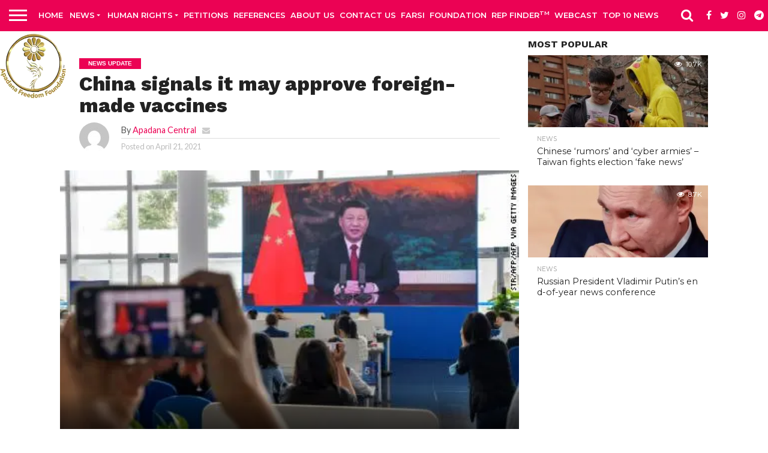

--- FILE ---
content_type: text/html; charset=UTF-8
request_url: https://apadanamedia.org/china-signals-it-may-approve-foreign-made-vaccines/
body_size: 27399
content:
<!DOCTYPE html>
<html lang="en">
<head>
<meta charset="UTF-8" >
<meta name="viewport" id="viewport" content="width=device-width, initial-scale=1.0, maximum-scale=1.0, minimum-scale=1.0, user-scalable=no" />
<link rel="alternate" type="application/rss+xml" title="RSS 2.0" href="https://apadanamedia.org/feed/" />
<link rel="alternate" type="text/xml" title="RSS .92" href="https://apadanamedia.org/feed/rss/" />
<link rel="alternate" type="application/atom+xml" title="Atom 0.3" href="https://apadanamedia.org/feed/atom/" />
<link rel="pingback" href="https://apadanamedia.org/xmlrpc.php" />
<meta property="og:image" content="https://i0.wp.com/apadanamedia.org/wp-content/uploads/2021/04/210421112459-xi-jinping-boao-forum-0420-02-large-169.jpg?resize=460%2C259&#038;ssl=1" />
<meta name="twitter:image" content="https://i0.wp.com/apadanamedia.org/wp-content/uploads/2021/04/210421112459-xi-jinping-boao-forum-0420-02-large-169.jpg?resize=460%2C259&#038;ssl=1" />
<meta property="og:type" content="article" />
<meta property="og:description" content="Last month, Beijing issued a new policy making it easier for foreigners to apply for a visa to China if they had received a Chinese vaccine &#8212; raising concerns among experts, who warned it risked setting a dangerous precedent which could leave the world separated into vaccine silos. There was also a practical problem: in [&hellip;]" />
<meta name="twitter:card" content="summary">
<meta name="twitter:url" content="https://apadanamedia.org/china-signals-it-may-approve-foreign-made-vaccines/">
<meta name="twitter:title" content="China signals it may approve foreign-made vaccines">
<meta name="twitter:description" content="Last month, Beijing issued a new policy making it easier for foreigners to apply for a visa to China if they had received a Chinese vaccine &#8212; raising concerns among experts, who warned it risked setting a dangerous precedent which could leave the world separated into vaccine silos. There was also a practical problem: in [&hellip;]">
<meta name='robots' content='index, follow, max-image-preview:large, max-snippet:-1, max-video-preview:-1' />
<!-- This site is optimized with the Yoast SEO plugin v23.5 - https://yoast.com/wordpress/plugins/seo/ -->
<title>China signals it may approve foreign-made vaccines - APADANA MEDIA</title>
<link rel="canonical" href="https://apadanamedia.org/china-signals-it-may-approve-foreign-made-vaccines/" />
<meta property="og:locale" content="en_US" />
<meta property="og:type" content="article" />
<meta property="og:title" content="China signals it may approve foreign-made vaccines - APADANA MEDIA" />
<meta property="og:description" content="Last month, Beijing issued a new policy making it easier for foreigners to apply for a visa to China if they had received a Chinese vaccine &#8212; raising concerns among experts, who warned it risked setting a dangerous precedent which could leave the world separated into vaccine silos. There was also a practical problem: in [&hellip;]" />
<meta property="og:url" content="https://apadanamedia.org/china-signals-it-may-approve-foreign-made-vaccines/" />
<meta property="og:site_name" content="APADANA MEDIA" />
<meta property="article:published_time" content="2021-04-21T06:31:07+00:00" />
<meta property="article:modified_time" content="2021-04-21T06:53:59+00:00" />
<meta property="og:image" content="https://i0.wp.com/apadanamedia.org/wp-content/uploads/2021/04/210421112459-xi-jinping-boao-forum-0420-02-large-169.jpg?fit=460%2C259&ssl=1" />
<meta property="og:image:width" content="460" />
<meta property="og:image:height" content="259" />
<meta property="og:image:type" content="image/jpeg" />
<meta name="author" content="Apadana Central" />
<meta name="twitter:card" content="summary_large_image" />
<meta name="twitter:label1" content="Written by" />
<meta name="twitter:data1" content="Apadana Central" />
<meta name="twitter:label2" content="Est. reading time" />
<meta name="twitter:data2" content="6 minutes" />
<script type="application/ld+json" class="yoast-schema-graph">{"@context":"https://schema.org","@graph":[{"@type":"WebPage","@id":"https://apadanamedia.org/china-signals-it-may-approve-foreign-made-vaccines/","url":"https://apadanamedia.org/china-signals-it-may-approve-foreign-made-vaccines/","name":"China signals it may approve foreign-made vaccines - APADANA MEDIA","isPartOf":{"@id":"https://apadanamedia.org/#website"},"primaryImageOfPage":{"@id":"https://apadanamedia.org/china-signals-it-may-approve-foreign-made-vaccines/#primaryimage"},"image":{"@id":"https://apadanamedia.org/china-signals-it-may-approve-foreign-made-vaccines/#primaryimage"},"thumbnailUrl":"https://i0.wp.com/apadanamedia.org/wp-content/uploads/2021/04/210421112459-xi-jinping-boao-forum-0420-02-large-169.jpg?fit=460%2C259&ssl=1","datePublished":"2021-04-21T06:31:07+00:00","dateModified":"2021-04-21T06:53:59+00:00","author":{"@id":"https://apadanamedia.org/#/schema/person/8226991b9ab16b0f8c335faf906ae583"},"breadcrumb":{"@id":"https://apadanamedia.org/china-signals-it-may-approve-foreign-made-vaccines/#breadcrumb"},"inLanguage":"en","potentialAction":{"@type":"ListenAction","target":"https://apadanamedia.org/china-signals-it-may-approve-foreign-made-vaccines/#podcast_player_1201617","object":{"@id":"https://apadanamedia.org/china-signals-it-may-approve-foreign-made-vaccines/#/schema/podcast"}},"mainEntityOfPage":"https://apadanamedia.org/china-signals-it-may-approve-foreign-made-vaccines/#/schema/podcast"},{"@type":"ImageObject","inLanguage":"en","@id":"https://apadanamedia.org/china-signals-it-may-approve-foreign-made-vaccines/#primaryimage","url":"https://i0.wp.com/apadanamedia.org/wp-content/uploads/2021/04/210421112459-xi-jinping-boao-forum-0420-02-large-169.jpg?fit=460%2C259&ssl=1","contentUrl":"https://i0.wp.com/apadanamedia.org/wp-content/uploads/2021/04/210421112459-xi-jinping-boao-forum-0420-02-large-169.jpg?fit=460%2C259&ssl=1","width":460,"height":259},{"@type":"BreadcrumbList","@id":"https://apadanamedia.org/china-signals-it-may-approve-foreign-made-vaccines/#breadcrumb","itemListElement":[{"@type":"ListItem","position":1,"name":"Home","item":"https://apadanamedia.org/"},{"@type":"ListItem","position":2,"name":"Latest News","item":"https://apadanamedia.org/latest-news/"},{"@type":"ListItem","position":3,"name":"China signals it may approve foreign-made vaccines"}]},{"@type":"WebSite","@id":"https://apadanamedia.org/#website","url":"https://apadanamedia.org/","name":"APADANA MEDIA","description":"MEDIA NEWS","potentialAction":[{"@type":"SearchAction","target":{"@type":"EntryPoint","urlTemplate":"https://apadanamedia.org/?s={search_term_string}"},"query-input":{"@type":"PropertyValueSpecification","valueRequired":true,"valueName":"search_term_string"}}],"inLanguage":"en"},{"@type":"Person","@id":"https://apadanamedia.org/#/schema/person/8226991b9ab16b0f8c335faf906ae583","name":"Apadana Central","image":{"@type":"ImageObject","inLanguage":"en","@id":"https://apadanamedia.org/#/schema/person/image/","url":"https://secure.gravatar.com/avatar/4e706cf4debc9903b8feb1be69342054?s=96&d=mm&r=g","contentUrl":"https://secure.gravatar.com/avatar/4e706cf4debc9903b8feb1be69342054?s=96&d=mm&r=g","caption":"Apadana Central"},"url":"https://apadanamedia.org/author/john/"}]}</script>
<!-- / Yoast SEO plugin. -->
<link rel='dns-prefetch' href='//maps.googleapis.com' />
<link rel='dns-prefetch' href='//stats.wp.com' />
<link rel='dns-prefetch' href='//netdna.bootstrapcdn.com' />
<link rel='dns-prefetch' href='//c0.wp.com' />
<link rel='dns-prefetch' href='//i0.wp.com' />
<link rel="alternate" type="application/rss+xml" title="APADANA MEDIA &raquo; Feed" href="https://apadanamedia.org/feed/" />
<link rel="alternate" type="application/rss+xml" title="APADANA MEDIA &raquo; Comments Feed" href="https://apadanamedia.org/comments/feed/" />
<link rel="alternate" type="application/rss+xml" title="APADANA MEDIA &raquo; China signals it may approve foreign-made vaccines Comments Feed" href="https://apadanamedia.org/china-signals-it-may-approve-foreign-made-vaccines/feed/" />
<link rel='stylesheet' id='wp-block-library-css' href='https://c0.wp.com/c/6.4.5/wp-includes/css/dist/block-library/style.min.css' type='text/css' media='all' />
<style id='wp-block-library-inline-css' type='text/css'>
.has-text-align-justify{text-align:justify;}
</style>
<!-- <link rel='stylesheet' id='jetpack-videopress-video-block-view-css' href='https://apadanamedia.org/wp-content/plugins/jetpack/jetpack_vendor/automattic/jetpack-videopress/build/block-editor/blocks/video/view.css?minify=false&#038;ver=34ae973733627b74a14e' type='text/css' media='all' /> -->
<link rel="stylesheet" type="text/css" href="//apadanamedia.org/wp-content/cache/wpfc-minified/30vjc6wj/7tqy5.css" media="all"/>
<link rel='stylesheet' id='mediaelement-css' href='https://c0.wp.com/c/6.4.5/wp-includes/js/mediaelement/mediaelementplayer-legacy.min.css' type='text/css' media='all' />
<link rel='stylesheet' id='wp-mediaelement-css' href='https://c0.wp.com/c/6.4.5/wp-includes/js/mediaelement/wp-mediaelement.min.css' type='text/css' media='all' />
<style id='classic-theme-styles-inline-css' type='text/css'>
/*! This file is auto-generated */
.wp-block-button__link{color:#fff;background-color:#32373c;border-radius:9999px;box-shadow:none;text-decoration:none;padding:calc(.667em + 2px) calc(1.333em + 2px);font-size:1.125em}.wp-block-file__button{background:#32373c;color:#fff;text-decoration:none}
</style>
<style id='global-styles-inline-css' type='text/css'>
body{--wp--preset--color--black: #000000;--wp--preset--color--cyan-bluish-gray: #abb8c3;--wp--preset--color--white: #ffffff;--wp--preset--color--pale-pink: #f78da7;--wp--preset--color--vivid-red: #cf2e2e;--wp--preset--color--luminous-vivid-orange: #ff6900;--wp--preset--color--luminous-vivid-amber: #fcb900;--wp--preset--color--light-green-cyan: #7bdcb5;--wp--preset--color--vivid-green-cyan: #00d084;--wp--preset--color--pale-cyan-blue: #8ed1fc;--wp--preset--color--vivid-cyan-blue: #0693e3;--wp--preset--color--vivid-purple: #9b51e0;--wp--preset--gradient--vivid-cyan-blue-to-vivid-purple: linear-gradient(135deg,rgba(6,147,227,1) 0%,rgb(155,81,224) 100%);--wp--preset--gradient--light-green-cyan-to-vivid-green-cyan: linear-gradient(135deg,rgb(122,220,180) 0%,rgb(0,208,130) 100%);--wp--preset--gradient--luminous-vivid-amber-to-luminous-vivid-orange: linear-gradient(135deg,rgba(252,185,0,1) 0%,rgba(255,105,0,1) 100%);--wp--preset--gradient--luminous-vivid-orange-to-vivid-red: linear-gradient(135deg,rgba(255,105,0,1) 0%,rgb(207,46,46) 100%);--wp--preset--gradient--very-light-gray-to-cyan-bluish-gray: linear-gradient(135deg,rgb(238,238,238) 0%,rgb(169,184,195) 100%);--wp--preset--gradient--cool-to-warm-spectrum: linear-gradient(135deg,rgb(74,234,220) 0%,rgb(151,120,209) 20%,rgb(207,42,186) 40%,rgb(238,44,130) 60%,rgb(251,105,98) 80%,rgb(254,248,76) 100%);--wp--preset--gradient--blush-light-purple: linear-gradient(135deg,rgb(255,206,236) 0%,rgb(152,150,240) 100%);--wp--preset--gradient--blush-bordeaux: linear-gradient(135deg,rgb(254,205,165) 0%,rgb(254,45,45) 50%,rgb(107,0,62) 100%);--wp--preset--gradient--luminous-dusk: linear-gradient(135deg,rgb(255,203,112) 0%,rgb(199,81,192) 50%,rgb(65,88,208) 100%);--wp--preset--gradient--pale-ocean: linear-gradient(135deg,rgb(255,245,203) 0%,rgb(182,227,212) 50%,rgb(51,167,181) 100%);--wp--preset--gradient--electric-grass: linear-gradient(135deg,rgb(202,248,128) 0%,rgb(113,206,126) 100%);--wp--preset--gradient--midnight: linear-gradient(135deg,rgb(2,3,129) 0%,rgb(40,116,252) 100%);--wp--preset--font-size--small: 13px;--wp--preset--font-size--medium: 20px;--wp--preset--font-size--large: 36px;--wp--preset--font-size--x-large: 42px;--wp--preset--spacing--20: 0.44rem;--wp--preset--spacing--30: 0.67rem;--wp--preset--spacing--40: 1rem;--wp--preset--spacing--50: 1.5rem;--wp--preset--spacing--60: 2.25rem;--wp--preset--spacing--70: 3.38rem;--wp--preset--spacing--80: 5.06rem;--wp--preset--shadow--natural: 6px 6px 9px rgba(0, 0, 0, 0.2);--wp--preset--shadow--deep: 12px 12px 50px rgba(0, 0, 0, 0.4);--wp--preset--shadow--sharp: 6px 6px 0px rgba(0, 0, 0, 0.2);--wp--preset--shadow--outlined: 6px 6px 0px -3px rgba(255, 255, 255, 1), 6px 6px rgba(0, 0, 0, 1);--wp--preset--shadow--crisp: 6px 6px 0px rgba(0, 0, 0, 1);}:where(.is-layout-flex){gap: 0.5em;}:where(.is-layout-grid){gap: 0.5em;}body .is-layout-flow > .alignleft{float: left;margin-inline-start: 0;margin-inline-end: 2em;}body .is-layout-flow > .alignright{float: right;margin-inline-start: 2em;margin-inline-end: 0;}body .is-layout-flow > .aligncenter{margin-left: auto !important;margin-right: auto !important;}body .is-layout-constrained > .alignleft{float: left;margin-inline-start: 0;margin-inline-end: 2em;}body .is-layout-constrained > .alignright{float: right;margin-inline-start: 2em;margin-inline-end: 0;}body .is-layout-constrained > .aligncenter{margin-left: auto !important;margin-right: auto !important;}body .is-layout-constrained > :where(:not(.alignleft):not(.alignright):not(.alignfull)){max-width: var(--wp--style--global--content-size);margin-left: auto !important;margin-right: auto !important;}body .is-layout-constrained > .alignwide{max-width: var(--wp--style--global--wide-size);}body .is-layout-flex{display: flex;}body .is-layout-flex{flex-wrap: wrap;align-items: center;}body .is-layout-flex > *{margin: 0;}body .is-layout-grid{display: grid;}body .is-layout-grid > *{margin: 0;}:where(.wp-block-columns.is-layout-flex){gap: 2em;}:where(.wp-block-columns.is-layout-grid){gap: 2em;}:where(.wp-block-post-template.is-layout-flex){gap: 1.25em;}:where(.wp-block-post-template.is-layout-grid){gap: 1.25em;}.has-black-color{color: var(--wp--preset--color--black) !important;}.has-cyan-bluish-gray-color{color: var(--wp--preset--color--cyan-bluish-gray) !important;}.has-white-color{color: var(--wp--preset--color--white) !important;}.has-pale-pink-color{color: var(--wp--preset--color--pale-pink) !important;}.has-vivid-red-color{color: var(--wp--preset--color--vivid-red) !important;}.has-luminous-vivid-orange-color{color: var(--wp--preset--color--luminous-vivid-orange) !important;}.has-luminous-vivid-amber-color{color: var(--wp--preset--color--luminous-vivid-amber) !important;}.has-light-green-cyan-color{color: var(--wp--preset--color--light-green-cyan) !important;}.has-vivid-green-cyan-color{color: var(--wp--preset--color--vivid-green-cyan) !important;}.has-pale-cyan-blue-color{color: var(--wp--preset--color--pale-cyan-blue) !important;}.has-vivid-cyan-blue-color{color: var(--wp--preset--color--vivid-cyan-blue) !important;}.has-vivid-purple-color{color: var(--wp--preset--color--vivid-purple) !important;}.has-black-background-color{background-color: var(--wp--preset--color--black) !important;}.has-cyan-bluish-gray-background-color{background-color: var(--wp--preset--color--cyan-bluish-gray) !important;}.has-white-background-color{background-color: var(--wp--preset--color--white) !important;}.has-pale-pink-background-color{background-color: var(--wp--preset--color--pale-pink) !important;}.has-vivid-red-background-color{background-color: var(--wp--preset--color--vivid-red) !important;}.has-luminous-vivid-orange-background-color{background-color: var(--wp--preset--color--luminous-vivid-orange) !important;}.has-luminous-vivid-amber-background-color{background-color: var(--wp--preset--color--luminous-vivid-amber) !important;}.has-light-green-cyan-background-color{background-color: var(--wp--preset--color--light-green-cyan) !important;}.has-vivid-green-cyan-background-color{background-color: var(--wp--preset--color--vivid-green-cyan) !important;}.has-pale-cyan-blue-background-color{background-color: var(--wp--preset--color--pale-cyan-blue) !important;}.has-vivid-cyan-blue-background-color{background-color: var(--wp--preset--color--vivid-cyan-blue) !important;}.has-vivid-purple-background-color{background-color: var(--wp--preset--color--vivid-purple) !important;}.has-black-border-color{border-color: var(--wp--preset--color--black) !important;}.has-cyan-bluish-gray-border-color{border-color: var(--wp--preset--color--cyan-bluish-gray) !important;}.has-white-border-color{border-color: var(--wp--preset--color--white) !important;}.has-pale-pink-border-color{border-color: var(--wp--preset--color--pale-pink) !important;}.has-vivid-red-border-color{border-color: var(--wp--preset--color--vivid-red) !important;}.has-luminous-vivid-orange-border-color{border-color: var(--wp--preset--color--luminous-vivid-orange) !important;}.has-luminous-vivid-amber-border-color{border-color: var(--wp--preset--color--luminous-vivid-amber) !important;}.has-light-green-cyan-border-color{border-color: var(--wp--preset--color--light-green-cyan) !important;}.has-vivid-green-cyan-border-color{border-color: var(--wp--preset--color--vivid-green-cyan) !important;}.has-pale-cyan-blue-border-color{border-color: var(--wp--preset--color--pale-cyan-blue) !important;}.has-vivid-cyan-blue-border-color{border-color: var(--wp--preset--color--vivid-cyan-blue) !important;}.has-vivid-purple-border-color{border-color: var(--wp--preset--color--vivid-purple) !important;}.has-vivid-cyan-blue-to-vivid-purple-gradient-background{background: var(--wp--preset--gradient--vivid-cyan-blue-to-vivid-purple) !important;}.has-light-green-cyan-to-vivid-green-cyan-gradient-background{background: var(--wp--preset--gradient--light-green-cyan-to-vivid-green-cyan) !important;}.has-luminous-vivid-amber-to-luminous-vivid-orange-gradient-background{background: var(--wp--preset--gradient--luminous-vivid-amber-to-luminous-vivid-orange) !important;}.has-luminous-vivid-orange-to-vivid-red-gradient-background{background: var(--wp--preset--gradient--luminous-vivid-orange-to-vivid-red) !important;}.has-very-light-gray-to-cyan-bluish-gray-gradient-background{background: var(--wp--preset--gradient--very-light-gray-to-cyan-bluish-gray) !important;}.has-cool-to-warm-spectrum-gradient-background{background: var(--wp--preset--gradient--cool-to-warm-spectrum) !important;}.has-blush-light-purple-gradient-background{background: var(--wp--preset--gradient--blush-light-purple) !important;}.has-blush-bordeaux-gradient-background{background: var(--wp--preset--gradient--blush-bordeaux) !important;}.has-luminous-dusk-gradient-background{background: var(--wp--preset--gradient--luminous-dusk) !important;}.has-pale-ocean-gradient-background{background: var(--wp--preset--gradient--pale-ocean) !important;}.has-electric-grass-gradient-background{background: var(--wp--preset--gradient--electric-grass) !important;}.has-midnight-gradient-background{background: var(--wp--preset--gradient--midnight) !important;}.has-small-font-size{font-size: var(--wp--preset--font-size--small) !important;}.has-medium-font-size{font-size: var(--wp--preset--font-size--medium) !important;}.has-large-font-size{font-size: var(--wp--preset--font-size--large) !important;}.has-x-large-font-size{font-size: var(--wp--preset--font-size--x-large) !important;}
.wp-block-navigation a:where(:not(.wp-element-button)){color: inherit;}
:where(.wp-block-post-template.is-layout-flex){gap: 1.25em;}:where(.wp-block-post-template.is-layout-grid){gap: 1.25em;}
:where(.wp-block-columns.is-layout-flex){gap: 2em;}:where(.wp-block-columns.is-layout-grid){gap: 2em;}
.wp-block-pullquote{font-size: 1.5em;line-height: 1.6;}
</style>
<!-- <link rel='stylesheet' id='contact-form-7-css' href='https://apadanamedia.org/wp-content/plugins/contact-form-7/includes/css/styles.css?ver=5.9.8' type='text/css' media='all' /> -->
<!-- <link rel='stylesheet' id='mvp-score-style-css' href='https://apadanamedia.org/wp-content/plugins/mvp-scoreboard/css/score-style.css?ver=df9bd4ad266c41a7f6d02823ddc10a4b' type='text/css' media='all' /> -->
<!-- <link rel='stylesheet' id='give-styles-css' href='https://apadanamedia.org/wp-content/plugins/give/assets/dist/css/give.css?ver=3.6.0' type='text/css' media='all' /> -->
<!-- <link rel='stylesheet' id='give-donation-summary-style-frontend-css' href='https://apadanamedia.org/wp-content/plugins/give/assets/dist/css/give-donation-summary.css?ver=3.6.0' type='text/css' media='all' /> -->
<!-- <link rel='stylesheet' id='cmplz-general-css' href='https://apadanamedia.org/wp-content/plugins/complianz-gdpr/assets/css/cookieblocker.min.css?ver=1710395122' type='text/css' media='all' /> -->
<!-- <link rel='stylesheet' id='mvp-reset-css' href='https://apadanamedia.org/wp-content/themes/mytheme/css/reset.css?ver=df9bd4ad266c41a7f6d02823ddc10a4b' type='text/css' media='all' /> -->
<link rel="stylesheet" type="text/css" href="//apadanamedia.org/wp-content/cache/wpfc-minified/d7a3y240/7tqy5.css" media="all"/>
<link rel='stylesheet' id='mvp-fontawesome-css' href='//netdna.bootstrapcdn.com/font-awesome/4.7.0/css/font-awesome.css?ver=df9bd4ad266c41a7f6d02823ddc10a4b' type='text/css' media='all' />
<!-- <link rel='stylesheet' id='mvp-style-css' href='https://apadanamedia.org/wp-content/themes/mytheme/style.css?ver=df9bd4ad266c41a7f6d02823ddc10a4b' type='text/css' media='all' /> -->
<link rel="stylesheet" type="text/css" href="//apadanamedia.org/wp-content/cache/wpfc-minified/f3yn2qtv/7tqy5.css" media="all"/>
<!--[if lt IE 10]>
<link rel='stylesheet' id='mvp-iecss-css' href='https://apadanamedia.org/wp-content/themes/mytheme/css/iecss.css?ver=df9bd4ad266c41a7f6d02823ddc10a4b' type='text/css' media='all' />
<![endif]-->
<!-- <link rel='stylesheet' id='mvp-media-queries-css' href='https://apadanamedia.org/wp-content/themes/mytheme/css/media-queries.css?ver=df9bd4ad266c41a7f6d02823ddc10a4b' type='text/css' media='all' /> -->
<link rel="stylesheet" type="text/css" href="//apadanamedia.org/wp-content/cache/wpfc-minified/5i5mr1d/7tqy5.css" media="all"/>
<style id='akismet-widget-style-inline-css' type='text/css'>
.a-stats {
--akismet-color-mid-green: #357b49;
--akismet-color-white: #fff;
--akismet-color-light-grey: #f6f7f7;
max-width: 350px;
width: auto;
}
.a-stats * {
all: unset;
box-sizing: border-box;
}
.a-stats strong {
font-weight: 600;
}
.a-stats a.a-stats__link,
.a-stats a.a-stats__link:visited,
.a-stats a.a-stats__link:active {
background: var(--akismet-color-mid-green);
border: none;
box-shadow: none;
border-radius: 8px;
color: var(--akismet-color-white);
cursor: pointer;
display: block;
font-family: -apple-system, BlinkMacSystemFont, 'Segoe UI', 'Roboto', 'Oxygen-Sans', 'Ubuntu', 'Cantarell', 'Helvetica Neue', sans-serif;
font-weight: 500;
padding: 12px;
text-align: center;
text-decoration: none;
transition: all 0.2s ease;
}
/* Extra specificity to deal with TwentyTwentyOne focus style */
.widget .a-stats a.a-stats__link:focus {
background: var(--akismet-color-mid-green);
color: var(--akismet-color-white);
text-decoration: none;
}
.a-stats a.a-stats__link:hover {
filter: brightness(110%);
box-shadow: 0 4px 12px rgba(0, 0, 0, 0.06), 0 0 2px rgba(0, 0, 0, 0.16);
}
.a-stats .count {
color: var(--akismet-color-white);
display: block;
font-size: 1.5em;
line-height: 1.4;
padding: 0 13px;
white-space: nowrap;
}
</style>
<!-- <link rel='stylesheet' id='__EPYT__style-css' href='https://apadanamedia.org/wp-content/plugins/youtube-embed-plus/styles/ytprefs.min.css?ver=14.2.1' type='text/css' media='all' /> -->
<link rel="stylesheet" type="text/css" href="//apadanamedia.org/wp-content/cache/wpfc-minified/2ooe2s6t/7tqy5.css" media="all"/>
<style id='__EPYT__style-inline-css' type='text/css'>
.epyt-gallery-thumb {
width: 33.333%;
}
@media (min-width:0px) and (max-width: 767px) {
.epyt-gallery-rowbreak {
display: none;
}
.epyt-gallery-allthumbs[class*="epyt-cols"] .epyt-gallery-thumb {
width: 100% !important;
}
}
</style>
<link rel='stylesheet' id='jetpack_css-css' href='https://c0.wp.com/p/jetpack/12.5.1/css/jetpack.css' type='text/css' media='all' />
<script src='//apadanamedia.org/wp-content/cache/wpfc-minified/m0tcejwy/7tqy5.js' type="text/javascript"></script>
<!-- <script type="text/javascript" async src="https://apadanamedia.org/wp-content/plugins/burst-statistics/helpers/timeme/timeme.min.js?ver=1.5.7" id="burst-timeme-js"></script> -->
<script type="text/javascript" id="burst-js-extra">
/* <![CDATA[ */
var burst = {"page_id":"1201617","cookie_retention_days":"30","beacon_url":"https:\/\/apadanamedia.org\/wp-content\/plugins\/burst-statistics\/endpoint.php","options":{"beacon_enabled":1,"enable_cookieless_tracking":0,"enable_turbo_mode":0,"do_not_track":0},"goals":[],"goals_script_url":"https:\/\/apadanamedia.org\/wp-content\/plugins\/burst-statistics\/\/assets\/js\/build\/burst-goals.js?v=1.5.7"};
/* ]]> */
</script>
<script src='//apadanamedia.org/wp-content/cache/wpfc-minified/lohj8q2s/7tqy5.js' type="text/javascript"></script>
<!-- <script type="text/javascript" async src="https://apadanamedia.org/wp-content/plugins/burst-statistics/assets/js/build/burst.min.js?ver=1.5.7" id="burst-js"></script> -->
<!-- <script type="text/javascript" src="https://apadanamedia.org/wp-content/plugins/google-analytics-for-wordpress/assets/js/frontend-gtag.min.js?ver=9.5.2" id="monsterinsights-frontend-script-js" async="async" data-wp-strategy="async"></script> -->
<script data-cfasync="false" data-wpfc-render="false" type="text/javascript" id='monsterinsights-frontend-script-js-extra'>/* <![CDATA[ */
var monsterinsights_frontend = {"js_events_tracking":"true","download_extensions":"doc,pdf,ppt,zip,xls,docx,pptx,xlsx","inbound_paths":"[{\"path\":\"\\\/go\\\/\",\"label\":\"affiliate\"},{\"path\":\"\\\/recommend\\\/\",\"label\":\"affiliate\"}]","home_url":"https:\/\/apadanamedia.org","hash_tracking":"false","v4_id":"G-Q9G7KKMZHZ"};/* ]]> */
</script>
<script type="text/javascript" src="https://c0.wp.com/c/6.4.5/wp-includes/js/jquery/jquery.min.js" id="jquery-core-js"></script>
<script type="text/javascript" src="https://c0.wp.com/c/6.4.5/wp-includes/js/jquery/jquery-migrate.min.js" id="jquery-migrate-js"></script>
<script type="text/javascript" src="https://c0.wp.com/c/6.4.5/wp-includes/js/dist/vendor/wp-polyfill-inert.min.js" id="wp-polyfill-inert-js"></script>
<script type="text/javascript" src="https://c0.wp.com/c/6.4.5/wp-includes/js/dist/vendor/regenerator-runtime.min.js" id="regenerator-runtime-js"></script>
<script type="text/javascript" src="https://c0.wp.com/c/6.4.5/wp-includes/js/dist/vendor/wp-polyfill.min.js" id="wp-polyfill-js"></script>
<script type="text/javascript" src="https://c0.wp.com/c/6.4.5/wp-includes/js/dist/hooks.min.js" id="wp-hooks-js"></script>
<script type="text/javascript" src="https://c0.wp.com/c/6.4.5/wp-includes/js/dist/i18n.min.js" id="wp-i18n-js"></script>
<script type="text/javascript" id="wp-i18n-js-after">
/* <![CDATA[ */
wp.i18n.setLocaleData( { 'text direction\u0004ltr': [ 'ltr' ] } );
/* ]]> */
</script>
<script type="text/javascript" id="give-js-extra">
/* <![CDATA[ */
var give_global_vars = {"ajaxurl":"https:\/\/apadanamedia.org\/wp-admin\/admin-ajax.php","checkout_nonce":"ed4d2ec705","currency":"USD","currency_sign":"$","currency_pos":"before","thousands_separator":",","decimal_separator":".","no_gateway":"Please select a payment method.","bad_minimum":"The minimum custom donation amount for this form is","bad_maximum":"The maximum custom donation amount for this form is","general_loading":"Loading...","purchase_loading":"Please Wait...","textForOverlayScreen":"<h3>Processing...<\/h3><p>This will only take a second!<\/p>","number_decimals":"2","is_test_mode":"1","give_version":"3.6.0","magnific_options":{"main_class":"give-modal","close_on_bg_click":false},"form_translation":{"payment-mode":"Please select payment mode.","give_first":"Please enter your first name.","give_last":"Please enter your last name.","give_email":"Please enter a valid email address.","give_user_login":"Invalid email address or username.","give_user_pass":"Enter a password.","give_user_pass_confirm":"Enter the password confirmation.","give_agree_to_terms":"You must agree to the terms and conditions."},"confirm_email_sent_message":"Please check your email and click on the link to access your complete donation history.","ajax_vars":{"ajaxurl":"https:\/\/apadanamedia.org\/wp-admin\/admin-ajax.php","ajaxNonce":"3fe7e56c13","loading":"Loading","select_option":"Please select an option","default_gateway":"paypal","permalinks":"1","number_decimals":2},"cookie_hash":"72c72b4b9c23c7606ceab6cbd297dd20","session_nonce_cookie_name":"wp-give_session_reset_nonce_72c72b4b9c23c7606ceab6cbd297dd20","session_cookie_name":"wp-give_session_72c72b4b9c23c7606ceab6cbd297dd20","delete_session_nonce_cookie":"0"};
var giveApiSettings = {"root":"https:\/\/apadanamedia.org\/wp-json\/give-api\/v2\/","rest_base":"give-api\/v2"};
/* ]]> */
</script>
<script src='//apadanamedia.org/wp-content/cache/wpfc-minified/d1ymnxs/7tqy5.js' type="text/javascript"></script>
<!-- <script type="text/javascript" src="https://apadanamedia.org/wp-content/plugins/give/assets/dist/js/give.js?ver=45021738ab584c0b" id="give-js"></script> -->
<script type="text/javascript" id="__ytprefs__-js-extra">
/* <![CDATA[ */
var _EPYT_ = {"ajaxurl":"https:\/\/apadanamedia.org\/wp-admin\/admin-ajax.php","security":"55b055a836","gallery_scrolloffset":"20","eppathtoscripts":"https:\/\/apadanamedia.org\/wp-content\/plugins\/youtube-embed-plus\/scripts\/","eppath":"https:\/\/apadanamedia.org\/wp-content\/plugins\/youtube-embed-plus\/","epresponsiveselector":"[\"iframe.__youtube_prefs__\",\"iframe[src*='youtube.com']\",\"iframe[src*='youtube-nocookie.com']\",\"iframe[data-ep-src*='youtube.com']\",\"iframe[data-ep-src*='youtube-nocookie.com']\",\"iframe[data-ep-gallerysrc*='youtube.com']\"]","epdovol":"1","version":"14.2.1","evselector":"iframe.__youtube_prefs__[src], iframe[src*=\"youtube.com\/embed\/\"], iframe[src*=\"youtube-nocookie.com\/embed\/\"]","ajax_compat":"","maxres_facade":"eager","ytapi_load":"light","pause_others":"","stopMobileBuffer":"1","facade_mode":"","not_live_on_channel":"","vi_active":"","vi_js_posttypes":[]};
/* ]]> */
</script>
<script src='//apadanamedia.org/wp-content/cache/wpfc-minified/kq7lwp2x/7tqy5.js' type="text/javascript"></script>
<!-- <script type="text/javascript" src="https://apadanamedia.org/wp-content/plugins/youtube-embed-plus/scripts/ytprefs.min.js?ver=14.2.1" id="__ytprefs__-js"></script> -->
<link rel="https://api.w.org/" href="https://apadanamedia.org/wp-json/" /><link rel="alternate" type="application/json" href="https://apadanamedia.org/wp-json/wp/v2/posts/1201617" /><link rel="EditURI" type="application/rsd+xml" title="RSD" href="https://apadanamedia.org/xmlrpc.php?rsd" />
<link rel="alternate" type="application/json+oembed" href="https://apadanamedia.org/wp-json/oembed/1.0/embed?url=https%3A%2F%2Fapadanamedia.org%2Fchina-signals-it-may-approve-foreign-made-vaccines%2F" />
<link rel="alternate" type="text/xml+oembed" href="https://apadanamedia.org/wp-json/oembed/1.0/embed?url=https%3A%2F%2Fapadanamedia.org%2Fchina-signals-it-may-approve-foreign-made-vaccines%2F&#038;format=xml" />
<link href='https://fonts.googleapis.com/css?family=Yanone+Kaffeesatz' rel='stylesheet' type='text/css' />
<!-- <link href='https://apadanamedia.org/wp-content/plugins/congresslookup/style.css' rel='stylesheet' type='text/css' /> -->
<!-- <link href='https://apadanamedia.org/wp-content/plugins/congresslookup/light.css' rel='stylesheet' type='text/css' /> -->
<link rel="stylesheet" type="text/css" href="//apadanamedia.org/wp-content/cache/wpfc-minified/6m6pqua7/7tqy5.css" media="all"/> 		<script type="text/javascript">
var ajaxurl = "https:\/\/apadanamedia.org\/wp-admin\/admin-ajax.php";      
var security = "aae0e8908d";
</script>
<link rel="alternate" type="application/rss+xml" title="Podcast RSS feed" href="https://apadanamedia.org/feed/podcast" />
<script>document.createElement( "picture" );if(!window.HTMLPictureElement && document.addEventListener) {window.addEventListener("DOMContentLoaded", function() {var s = document.createElement("script");s.src = "https://apadanamedia.org/wp-content/plugins/webp-express/js/picturefill.min.js";document.body.appendChild(s);});}</script><meta name="generator" content="Give v3.6.0" />
<style>img#wpstats{display:none}</style>
<style type='text/css'>
@import url(//fonts.googleapis.com/css?family=Oswald:400,700|Lato:400,700|Work+Sans:900|Montserrat:400,700|Open+Sans:800|Playfair+Display:400,700,900|Quicksand|Raleway:200,400,700|Roboto+Slab:400,700|Work+Sans:100,200,300,400,500,600,700,800,900|Montserrat:100,200,300,400,500,600,700,800,900|Work+Sans:100,200,300,400,400italic,500,600,700,700italic,800,900|Lato:100,200,300,400,400italic,500,600,700,700italic,800,900|Montserrat:100,200,300,400,500,600,700,800,900&subset=latin,latin-ext,cyrillic,cyrillic-ext,greek-ext,greek,vietnamese);
#wallpaper {
background: url() no-repeat 50% 0;
}
body,
.blog-widget-text p,
.feat-widget-text p,
.post-info-right,
span.post-excerpt,
span.feat-caption,
span.soc-count-text,
#content-main p,
#commentspopup .comments-pop,
.archive-list-text p,
.author-box-bot p,
#post-404 p,
.foot-widget,
#home-feat-text p,
.feat-top2-left-text p,
.feat-wide1-text p,
.feat-wide4-text p,
#content-main table,
.foot-copy p,
.video-main-text p {
font-family: 'Lato', sans-serif;
}
a,
a:visited,
.post-info-name a {
color: #eb0254;
}
a:hover {
color: #999999;
}
.fly-but-wrap,
span.feat-cat,
span.post-head-cat,
.prev-next-text a,
.prev-next-text a:visited,
.prev-next-text a:hover {
background: #eb0254;
}
.fly-but-wrap {
background: #eb0254;
}
.fly-but-wrap span {
background: #ffffff;
}
.woocommerce .star-rating span:before {
color: #eb0254;
}
.woocommerce .widget_price_filter .ui-slider .ui-slider-range,
.woocommerce .widget_price_filter .ui-slider .ui-slider-handle {
background-color: #eb0254;
}
.woocommerce span.onsale,
.woocommerce #respond input#submit.alt,
.woocommerce a.button.alt,
.woocommerce button.button.alt,
.woocommerce input.button.alt,
.woocommerce #respond input#submit.alt:hover,
.woocommerce a.button.alt:hover,
.woocommerce button.button.alt:hover,
.woocommerce input.button.alt:hover {
background-color: #eb0254;
}
span.post-header {
border-top: 4px solid #eb0254;
}
#main-nav-wrap,
nav.main-menu-wrap,
.nav-logo,
.nav-right-wrap,
.nav-menu-out,
.nav-logo-out,
#head-main-top {
-webkit-backface-visibility: hidden;
background: #eb0254;
}
nav.main-menu-wrap ul li a,
.nav-menu-out:hover ul li:hover a,
.nav-menu-out:hover span.nav-search-but:hover i,
.nav-menu-out:hover span.nav-soc-but:hover i,
span.nav-search-but i,
span.nav-soc-but i {
color: #ffffff;
}
.nav-menu-out:hover li.menu-item-has-children:hover a:after,
nav.main-menu-wrap ul li.menu-item-has-children a:after {
border-color: #ffffff transparent transparent transparent;
}
.nav-menu-out:hover ul li a,
.nav-menu-out:hover span.nav-search-but i,
.nav-menu-out:hover span.nav-soc-but i {
color: #fdacc8;
}
.nav-menu-out:hover li.menu-item-has-children a:after {
border-color: #fdacc8 transparent transparent transparent;
}
.nav-menu-out:hover ul li ul.mega-list li a,
.side-list-text p,
.row-widget-text p,
.blog-widget-text h2,
.feat-widget-text h2,
.archive-list-text h2,
h2.author-list-head a,
.mvp-related-text a {
color: #222222;
}
ul.mega-list li:hover a,
ul.side-list li:hover .side-list-text p,
ul.row-widget-list li:hover .row-widget-text p,
ul.blog-widget-list li:hover .blog-widget-text h2,
.feat-widget-wrap:hover .feat-widget-text h2,
ul.archive-list li:hover .archive-list-text h2,
ul.archive-col-list li:hover .archive-list-text h2,
h2.author-list-head a:hover,
.mvp-related-posts ul li:hover .mvp-related-text a {
color: #999999 !important;
}
span.more-posts-text,
a.inf-more-but,
#comments-button a,
#comments-button span.comment-but-text {
border: 1px solid #eb0254;
}
span.more-posts-text,
a.inf-more-but,
#comments-button a,
#comments-button span.comment-but-text {
color: #eb0254 !important;
}
#comments-button a:hover,
#comments-button span.comment-but-text:hover,
a.inf-more-but:hover,
span.more-posts-text:hover {
background: #eb0254;
}
nav.main-menu-wrap ul li a,
ul.col-tabs li a,
nav.fly-nav-menu ul li a,
.foot-menu .menu li a {
font-family: 'Montserrat', sans-serif;
}
.feat-top2-right-text h2,
.side-list-text p,
.side-full-text p,
.row-widget-text p,
.feat-widget-text h2,
.blog-widget-text h2,
.prev-next-text a,
.prev-next-text a:visited,
.prev-next-text a:hover,
span.post-header,
.archive-list-text h2,
#woo-content h1.page-title,
.woocommerce div.product .product_title,
.woocommerce ul.products li.product h3,
.video-main-text h2,
.mvp-related-text a {
font-family: 'Montserrat', sans-serif;
}
.feat-wide-sub-text h2,
#home-feat-text h2,
.feat-top2-left-text h2,
.feat-wide1-text h2,
.feat-wide4-text h2,
.feat-wide5-text h2,
h1.post-title,
#content-main h1.post-title,
#post-404 h1,
h1.post-title-wide,
#content-main blockquote p,
#commentspopup #content-main h1 {
font-family: 'Work Sans', sans-serif;
}
h3.home-feat-title,
h3.side-list-title,
#infscr-loading,
.score-nav-menu select,
h1.cat-head,
h1.arch-head,
h2.author-list-head,
h3.foot-head,
.woocommerce ul.product_list_widget span.product-title,
.woocommerce ul.product_list_widget li a,
.woocommerce #reviews #comments ol.commentlist li .comment-text p.meta,
.woocommerce .related h2,
.woocommerce div.product .woocommerce-tabs .panel h2,
.woocommerce div.product .product_title,
#content-main h1,
#content-main h2,
#content-main h3,
#content-main h4,
#content-main h5,
#content-main h6 {
font-family: 'Work Sans', sans-serif;
}
</style>
<style type="text/css">
.post-cont-out,
.post-cont-in {
margin-right: 0;
}
.nav-links {
display: none;
}
</style>
<script
type="text/javascript">var ajaxurl = 'https://apadanamedia.org/wp-admin/admin-ajax.php';</script>
<style type="text/css">
/* If html does not have either class, do not show lazy loaded images. */
html:not( .jetpack-lazy-images-js-enabled ):not( .js ) .jetpack-lazy-image {
display: none;
}
</style>
<script>
document.documentElement.classList.add(
'jetpack-lazy-images-js-enabled'
);
</script>
<style type="text/css" id="wp-custom-css">
.nav-menu-out{
max-width: 1600px;
margin: 0 auto;
float: none;
}
nav.main-menu-wrap ul li a {
padding: 18.5px 4px; 
}
nav.main-menu-wrap ul li.menu-item-has-children a {
padding: 18.5px 14px 18.5px 7px;
}
.page-id-2880 #body-main-cont form input[type="submit"]{
background-color: #038c03;
}
body .home-mid-col{
width: 32%;
padding-right: 1%;
}
.img_wth_cross{
position: relative;
float: left;	
}
.img_wth_cross:after {
position: absolute;
top: 0;
bottom: 0;
left: 0;
right: 0;
content: '\d7';
font-size: 150px;
color: #ff0000;
text-align: center;
display: grid;
align-items: center;
}
.img_wth_cross:after {
}
a{
word-break: break-all;
}
.nav-logo img {
animation: rotateY 4s ease-out infinite;
backface-visibility: hidden;
}
@keyframes rotateY {
0%{
transform: rotateY(0deg);
}
50% {
transform: rotateY(90deg);
visibility: visible;
}
}		</style>
<style id="wpforms-css-vars-root">
:root {
--wpforms-field-border-radius: 3px;
--wpforms-field-background-color: #ffffff;
--wpforms-field-border-color: rgba( 0, 0, 0, 0.25 );
--wpforms-field-text-color: rgba( 0, 0, 0, 0.7 );
--wpforms-label-color: rgba( 0, 0, 0, 0.85 );
--wpforms-label-sublabel-color: rgba( 0, 0, 0, 0.55 );
--wpforms-label-error-color: #d63637;
--wpforms-button-border-radius: 3px;
--wpforms-button-background-color: #066aab;
--wpforms-button-text-color: #ffffff;
--wpforms-page-break-color: #066aab;
--wpforms-field-size-input-height: 43px;
--wpforms-field-size-input-spacing: 15px;
--wpforms-field-size-font-size: 16px;
--wpforms-field-size-line-height: 19px;
--wpforms-field-size-padding-h: 14px;
--wpforms-field-size-checkbox-size: 16px;
--wpforms-field-size-sublabel-spacing: 5px;
--wpforms-field-size-icon-size: 1;
--wpforms-label-size-font-size: 16px;
--wpforms-label-size-line-height: 19px;
--wpforms-label-size-sublabel-font-size: 14px;
--wpforms-label-size-sublabel-line-height: 17px;
--wpforms-button-size-font-size: 17px;
--wpforms-button-size-height: 41px;
--wpforms-button-size-padding-h: 15px;
--wpforms-button-size-margin-top: 10px;
}
</style>
<!-- <link rel="stylesheet" href="https://apadanamedia.org/wp-content/themes/mytheme/css/resp.css" type="text/css" /> -->
<link rel="stylesheet" type="text/css" href="//apadanamedia.org/wp-content/cache/wpfc-minified/1cweobn/7tqy5.css" media="all"/>
<!-- Google tag (gtag.js) --> <script async src="https://www.googletagmanager.com/gtag/js?id=G-Q9G7KKMZHZ"></script> <script> window.dataLayer = window.dataLayer || []; function gtag(){dataLayer.push(arguments);} gtag('js', new Date()); gtag('config', 'G-Q9G7KKMZHZ'); </script>  
</head>
<style>
.body-main-out{float: none;margin-left: 0px;}
.home-wrap-in1{margin-right: 0px;}
.home-wrap-out1,.home-wrap-out2{float: none; margin-right: 0px; margin-left:0px;    overflow: hidden;}
#tab-col3{    width: 23%; float: right;}
.home-wrap-in1{width: 75%;
float: left;}
.home-wrap-in2{margin-left:0px;}
.home-mid-col {
float: left;
margin-right: 0px;
width: 33%;
padding-right: 15px;
}
.home-wrap-in2 {
margin-left: 0px;
width: 67%;
float: right;
}
.post-template-default.single.single-post article #content-area #content-main img.attachment-thumbnail{
display: none;
}
.cust_menu{
float: left;
font-size: 13px;
font-weight: 600;
line-height: 100%;
opacity: 1;
padding: 18.5px 7px;
position: relative;
text-transform: uppercase;
color: #fff !important;
}
sub, sup {
/* Specified in % so that the sup/sup is the
right size relative to the surrounding text */
font-size: 75%;
/* Zero out the line-height so that it doesn't
interfere with the positioning that follows */
line-height: 0;
/* Where the magic happens: makes all browsers position
the sup/sup properly, relative to the surrounding text */
position: relative;
/* Note that if you're using Eric Meyer's reset.css, this
is already set and you can remove this rule */
vertical-align: baseline;
}
sup {
/* Move the superscripted text up */
top: -0.5em;
}
sub {
/* Move the subscripted text down, but only
half as far down as the superscript moved up */
bottom: -0.25em;
}
.menu-main-menu-container {
float: left;
}
</style>
<body data-rsssl=1 class="post-template-default single single-post postid-1201617 single-format-standard give-test-mode give-page">
<!-- Mobile code start  -->
<!-- Mobile code End  -->
<div id="site" class="left relative">
<div id="site-wrap" class="left relative">
<div id="fly-wrap">
<div class="fly-wrap-out">
<div class="fly-side-wrap">
<ul class="fly-bottom-soc left relative">
<li class="fb-soc">
<a href="https://www.facebook.com/apadanamedia" target="_blank">
<i class="fa fa-facebook-square fa-2"></i>
</a>
</li>
<li class="twit-soc">
<a href="https://twitter.com/apadanamedia" target="_blank">
<i class="fa fa-twitter fa-2"></i>
</a>
</li>
<li class="inst-soc">
<a href="https://www.instagram.com/apadanamedia/" target="_blank">
<i class="fa fa-instagram fa-2"></i>
</a>
</li>
<li class="yt-soc">
<a href="https://www.youtube.com/channel/UChpXdCWX17z4Gy5fpburMvg?view_as=subscriber" target="_blank">
<i class="fa fa-youtube-play fa-2"></i>
</a>
</li>
<li class="rss-soc">
<a href="https://apadanamedia.org/feed/rss/" target="_blank">
<i class="fa fa-rss fa-2"></i>
</a>
</li>
</ul>
</div><!--fly-side-wrap-->
<div class="fly-wrap-in">
<div id="fly-menu-wrap">
<nav class="fly-nav-menu left relative">
<div class="menu-main-menu-container"><ul id="menu-main-menu" class="menu"><li id="menu-item-165" class="menu-item menu-item-type-custom menu-item-object-custom menu-item-home menu-item-165"><a href="https://apadanamedia.org">Home</a></li>
<li id="menu-item-1924" class="menu-item menu-item-type-taxonomy menu-item-object-category menu-item-has-children menu-item-1924"><a href="https://apadanamedia.org/category/news/">News</a>
<ul class="sub-menu">
<li id="menu-item-1952" class="menu-item menu-item-type-taxonomy menu-item-object-category menu-item-1952"><a href="https://apadanamedia.org/category/news/iran/">Iran</a></li>
<li id="menu-item-1954" class="menu-item menu-item-type-taxonomy menu-item-object-category menu-item-1954"><a href="https://apadanamedia.org/category/news/world/">World</a></li>
<li id="menu-item-1953" class="menu-item menu-item-type-taxonomy menu-item-object-category menu-item-1953"><a href="https://apadanamedia.org/category/news/middle-east/">Middle East</a></li>
<li id="menu-item-1950" class="menu-item menu-item-type-taxonomy menu-item-object-category menu-item-1950"><a href="https://apadanamedia.org/category/news/asia/">Asia</a></li>
<li id="menu-item-1948" class="menu-item menu-item-type-taxonomy menu-item-object-category menu-item-1948"><a href="https://apadanamedia.org/category/news/africa/">Africa</a></li>
<li id="menu-item-1949" class="menu-item menu-item-type-taxonomy menu-item-object-category menu-item-1949"><a href="https://apadanamedia.org/category/news/america/">America</a></li>
<li id="menu-item-1951" class="menu-item menu-item-type-taxonomy menu-item-object-category menu-item-1951"><a href="https://apadanamedia.org/category/news/europe/">Europe</a></li>
</ul>
</li>
<li id="menu-item-1923" class="menu-item menu-item-type-taxonomy menu-item-object-category menu-item-has-children menu-item-1923"><a href="https://apadanamedia.org/category/human-rights/">Human Rights</a>
<ul class="sub-menu">
<li id="menu-item-1946" class="menu-item menu-item-type-taxonomy menu-item-object-category menu-item-1946"><a href="https://apadanamedia.org/category/human-rights/womens-rights/">Women&#8217;s Rights</a></li>
<li id="menu-item-1941" class="menu-item menu-item-type-taxonomy menu-item-object-category menu-item-1941"><a href="https://apadanamedia.org/category/human-rights/children-rights/">Children Rights</a></li>
<li id="menu-item-1945" class="menu-item menu-item-type-taxonomy menu-item-object-category menu-item-1945"><a href="https://apadanamedia.org/category/human-rights/lgbtq/">LGBTQ</a></li>
<li id="menu-item-1943" class="menu-item menu-item-type-taxonomy menu-item-object-category menu-item-1943"><a href="https://apadanamedia.org/category/human-rights/ethnic-and-religious-minorities/">Ethnic and Religious Minorities</a></li>
<li id="menu-item-1947" class="menu-item menu-item-type-taxonomy menu-item-object-category menu-item-1947"><a href="https://apadanamedia.org/category/human-rights/workers-rights/">Workers&#8217; Rights</a></li>
<li id="menu-item-1940" class="menu-item menu-item-type-taxonomy menu-item-object-category menu-item-1940"><a href="https://apadanamedia.org/category/human-rights/animal-rights/">Animal Rights</a></li>
<li id="menu-item-1942" class="menu-item menu-item-type-taxonomy menu-item-object-category menu-item-1942"><a href="https://apadanamedia.org/category/human-rights/culture/">Culture</a></li>
<li id="menu-item-1944" class="menu-item menu-item-type-taxonomy menu-item-object-category menu-item-1944"><a href="https://apadanamedia.org/category/human-rights/healthcare/">Healthcare</a></li>
</ul>
</li>
<li id="menu-item-1925" class="menu-item menu-item-type-taxonomy menu-item-object-category menu-item-1925"><a href="https://apadanamedia.org/category/petitions/">Petitions</a></li>
<li id="menu-item-2023" class="menu-item menu-item-type-post_type menu-item-object-page menu-item-2023"><a href="https://apadanamedia.org/references/">References</a></li>
<li id="menu-item-1930" class="menu-item menu-item-type-post_type menu-item-object-page menu-item-1930"><a href="https://apadanamedia.org/about-us/">About Us</a></li>
<li id="menu-item-1929" class="menu-item menu-item-type-post_type menu-item-object-page menu-item-1929"><a href="https://apadanamedia.org/contact-us/">Contact us</a></li>
<li id="menu-item-2268" class="menu-item menu-item-type-custom menu-item-object-custom menu-item-2268"><a href="https://apadanamedia.org/fr">Farsi</a></li>
<li id="menu-item-2692" class="menu-item menu-item-type-custom menu-item-object-custom menu-item-2692"><a href="http://apadanafreedomfoundation.org/">Foundation</a></li>
<li id="menu-item-3056" class="menu-item menu-item-type-post_type menu-item-object-page menu-item-3056"><a href="https://apadanamedia.org/rep-finder-tm/">Rep Finder<sup>TM</sup></a></li>
<li id="menu-item-48503" class="menu-item menu-item-type-post_type menu-item-object-page menu-item-48503"><a href="https://apadanamedia.org/video-channel/">Webcast</a></li>
<li id="menu-item-1201209" class="menu-item menu-item-type-taxonomy menu-item-object-category menu-item-1201209"><a href="https://apadanamedia.org/category/top-10-news/">Top 10 news</a></li>
</ul></div>				</nav>
</div><!--fly-menu-wrap-->
</div><!--fly-wrap-in-->
</div><!--fly-wrap-out-->
</div><!--fly-wrap-->
<div id="head-main-wrap" class="left relative">
<div id="head-main-top" class="left relative">
</div><!--head-main-top-->
<div id="main-nav-wrap">
<div class="nav-out">
<div class="nav-in">
<div id="main-nav-cont" class="left" itemscope itemtype="http://schema.org/Organization">
<div class="nav-logo-out">
<div class="nav-left-wrap left relative">
<div class="nav-logo left">
<a itemprop="url" href="https://apadanamedia.org/"><picture><source srcset="https://apadanamedia.org/wp-content/webp-express/webp-images/uploads/2023/09/apadana_logo_new.png.webp" type="image/webp"><img itemprop="logo" src="https://apadanamedia.org/wp-content/uploads/2023/09/apadana_logo_new.png" alt="APADANA MEDIA" data-rjs="2" class="webpexpress-processed"></picture></a>
<h2 class="mvp-logo-title">APADANA MEDIA</h2>
</div><!--nav-logo-->
</div><!--nav-left-wrap-->
<div class="nav-logo-in">
<div class="nav-menu-out">
<div class="fly-but-wrap left relative">
<span></span>
<span></span>
<span></span>
<span></span>
</div><!--fly-but-wrap-->
<div class="nav-menu-in">
<nav class="main-menu-wrap left">
<div class="menu-main-menu-container"><ul id="menu-main-menu-1" class="menu"><li class="menu-item menu-item-type-custom menu-item-object-custom menu-item-home menu-item-165"><a href="https://apadanamedia.org">Home</a></li>
<li class="menu-item menu-item-type-taxonomy menu-item-object-category menu-item-has-children menu-item-1924"><a href="https://apadanamedia.org/category/news/">News</a>
<ul class="sub-menu">
<li class="menu-item menu-item-type-taxonomy menu-item-object-category menu-item-1952"><a href="https://apadanamedia.org/category/news/iran/">Iran</a></li>
<li class="menu-item menu-item-type-taxonomy menu-item-object-category menu-item-1954"><a href="https://apadanamedia.org/category/news/world/">World</a></li>
<li class="menu-item menu-item-type-taxonomy menu-item-object-category menu-item-1953"><a href="https://apadanamedia.org/category/news/middle-east/">Middle East</a></li>
<li class="menu-item menu-item-type-taxonomy menu-item-object-category menu-item-1950"><a href="https://apadanamedia.org/category/news/asia/">Asia</a></li>
<li class="menu-item menu-item-type-taxonomy menu-item-object-category menu-item-1948"><a href="https://apadanamedia.org/category/news/africa/">Africa</a></li>
<li class="menu-item menu-item-type-taxonomy menu-item-object-category menu-item-1949"><a href="https://apadanamedia.org/category/news/america/">America</a></li>
<li class="menu-item menu-item-type-taxonomy menu-item-object-category menu-item-1951"><a href="https://apadanamedia.org/category/news/europe/">Europe</a></li>
</ul>
</li>
<li class="menu-item menu-item-type-taxonomy menu-item-object-category menu-item-has-children menu-item-1923"><a href="https://apadanamedia.org/category/human-rights/">Human Rights</a>
<ul class="sub-menu">
<li class="menu-item menu-item-type-taxonomy menu-item-object-category menu-item-1946"><a href="https://apadanamedia.org/category/human-rights/womens-rights/">Women&#8217;s Rights</a></li>
<li class="menu-item menu-item-type-taxonomy menu-item-object-category menu-item-1941"><a href="https://apadanamedia.org/category/human-rights/children-rights/">Children Rights</a></li>
<li class="menu-item menu-item-type-taxonomy menu-item-object-category menu-item-1945"><a href="https://apadanamedia.org/category/human-rights/lgbtq/">LGBTQ</a></li>
<li class="menu-item menu-item-type-taxonomy menu-item-object-category menu-item-1943"><a href="https://apadanamedia.org/category/human-rights/ethnic-and-religious-minorities/">Ethnic and Religious Minorities</a></li>
<li class="menu-item menu-item-type-taxonomy menu-item-object-category menu-item-1947"><a href="https://apadanamedia.org/category/human-rights/workers-rights/">Workers&#8217; Rights</a></li>
<li class="menu-item menu-item-type-taxonomy menu-item-object-category menu-item-1940"><a href="https://apadanamedia.org/category/human-rights/animal-rights/">Animal Rights</a></li>
<li class="menu-item menu-item-type-taxonomy menu-item-object-category menu-item-1942"><a href="https://apadanamedia.org/category/human-rights/culture/">Culture</a></li>
<li class="menu-item menu-item-type-taxonomy menu-item-object-category menu-item-1944"><a href="https://apadanamedia.org/category/human-rights/healthcare/">Healthcare</a></li>
</ul>
</li>
<li class="menu-item menu-item-type-taxonomy menu-item-object-category menu-item-1925"><a href="https://apadanamedia.org/category/petitions/">Petitions</a></li>
<li class="menu-item menu-item-type-post_type menu-item-object-page menu-item-2023"><a href="https://apadanamedia.org/references/">References</a></li>
<li class="menu-item menu-item-type-post_type menu-item-object-page menu-item-1930"><a href="https://apadanamedia.org/about-us/">About Us</a></li>
<li class="menu-item menu-item-type-post_type menu-item-object-page menu-item-1929"><a href="https://apadanamedia.org/contact-us/">Contact us</a></li>
<li class="menu-item menu-item-type-custom menu-item-object-custom menu-item-2268"><a href="https://apadanamedia.org/fr">Farsi</a></li>
<li class="menu-item menu-item-type-custom menu-item-object-custom menu-item-2692"><a href="http://apadanafreedomfoundation.org/">Foundation</a></li>
<li class="menu-item menu-item-type-post_type menu-item-object-page menu-item-3056"><a href="https://apadanamedia.org/rep-finder-tm/">Rep Finder<sup>TM</sup></a></li>
<li class="menu-item menu-item-type-post_type menu-item-object-page menu-item-48503"><a href="https://apadanamedia.org/video-channel/">Webcast</a></li>
<li class="menu-item menu-item-type-taxonomy menu-item-object-category menu-item-1201209"><a href="https://apadanamedia.org/category/top-10-news/">Top 10 news</a></li>
</ul></div>													
</nav>
</div><!--nav-menu-in-->
<!-- mobile start -->
<div class="nav-right-wrap relative">
<!--<div class="trans_head">
</div>-->
<div class="nav-search-wrap left relative">
<span class="nav-search-but left"><i class="fa fa-search fa-2"></i></span>
<div class="search-fly-wrap">
<form method="get" id="searchform" action="https://apadanamedia.org/">
<input type="text" name="s" id="s" value="Type search term and press enter" onfocus='if (this.value == "Type search term and press enter") { this.value = ""; }' onblur='if (this.value == "") { this.value = "Type search term and press enter"; }' />
<input type="hidden" id="searchsubmit" value="Search" />
</form>
</div><!--search-fly-wrap-->
</div><!--nav-search-wrap-->
<a href="https://www.facebook.com/apadanamedia" target="_blank">
<span class="nav-soc-but"><i class="fa fa-facebook fa-2"></i></span>
</a>
<a href="https://twitter.com/apadanamedia" target="_blank">
<span class="nav-soc-but"><i class="fa fa-twitter fa-2"></i></span>
</a>
<a href="https://www.instagram.com/apadanamedia/" target="_blank">
<span class="nav-soc-but"><i class="fa fa-instagram fa-2"></i></span>
</a>
<a href="https://t.me/ApadanaFreedomFoundation" target="_blank">
<span class="nav-soc-but"><i class="fa fa-telegram fa-2"></i></span>
</a>
</div><!--nav-right-wrap-->
<!-- mobil end -->
</div><!--nav-menu-out-->
</div><!--nav-logo-in-->
</div><!--nav-logo-out-->
</div><!--main-nav-cont-->
</div><!--nav-in-->
</div><!--nav-out-->
</div><!--main-nav-wrap-->
<div class="mob_logo">
<div class="mob_logo_inner">
<a itemprop="url" href="https://apadanamedia.org/"><picture><source srcset="https://apadanamedia.org/wp-content/webp-express/webp-images/uploads/2023/09/apadana_logo_new.png.webp" type="image/webp"><img itemprop="logo" src="https://apadanamedia.org/wp-content/uploads/2023/09/apadana_logo_new.png" alt="APADANA MEDIA" data-rjs="2" class="webpexpress-processed"></picture></a>
<h2 class="mvp-logo-title">APADANA MEDIA</h2>
</div><!--nav-logo-->
</div>
</div><!--head-main-wrap-->
<div id="body-main-wrap" class="left relative" itemscope itemtype="http://schema.org/NewsArticle">
<meta itemscope itemprop="mainEntityOfPage"  itemType="https://schema.org/WebPage" itemid="https://apadanamedia.org/china-signals-it-may-approve-foreign-made-vaccines/"/>
<div class="body-main-out relative">
<div class="body-main-in">
<div id="body-main-cont" class="left relative">
<div id="post-main-wrap" class="left relative">
<div class="post-wrap-out1">
<div class="post-wrap-in1">
<div id="post-left-col" class="relative">
<article id="post-area" class="post-1201617 post type-post status-publish format-standard has-post-thumbnail hentry category-news-update">
<header id="post-header">
<a class="post-cat-link" href="https://apadanamedia.org/category/analysis/news-update/"><span class="post-head-cat">News Update</span></a>
<h1 class="post-title entry-title left" itemprop="headline">China signals it may approve foreign-made vaccines</h1>
<div id="post-info-wrap" class="left relative">
<div class="post-info-out">
<div class="post-info-img left relative">
<img alt src="https://secure.gravatar.com/avatar/4e706cf4debc9903b8feb1be69342054?s=50&#038;d=mm&#038;r=g" class="avatar avatar-50 photo jetpack-lazy-image" height="50" width="50" decoding="async" data-lazy-srcset="https://secure.gravatar.com/avatar/4e706cf4debc9903b8feb1be69342054?s=100&#038;d=mm&#038;r=g 2x" data-lazy-src="https://secure.gravatar.com/avatar/4e706cf4debc9903b8feb1be69342054?s=50&amp;is-pending-load=1#038;d=mm&#038;r=g" srcset="[data-uri]"><noscript><img data-lazy-fallback="1" alt='' src='https://secure.gravatar.com/avatar/4e706cf4debc9903b8feb1be69342054?s=50&#038;d=mm&#038;r=g' srcset='https://secure.gravatar.com/avatar/4e706cf4debc9903b8feb1be69342054?s=100&#038;d=mm&#038;r=g 2x' class='avatar avatar-50 photo' height='50' width='50' decoding='async' /></noscript>											</div><!--post-info-img-->
<div class="post-info-in">
<div class="post-info-right left relative">
<div class="post-info-name left relative" itemprop="author" itemscope itemtype="https://schema.org/Person">
<span class="post-info-text">By</span> <span class="author-name vcard fn author" itemprop="name"><a href="https://apadanamedia.org/author/john/" title="Posts by Apadana Central" rel="author">Apadana Central</a></span>  <span class="author-email"><a href="mailto:marjanehrouhani@gmail.com"><i class="fa fa-envelope fa-2"></i></a></span>													</div><!--post-info-name-->
<div class="post-info-date left relative">
<span class="post-info-text">Posted on</span> <span class="post-date updated"><time class="post-date updated" itemprop="datePublished" datetime="2021-04-21">April 21, 2021</time></span>
<meta itemprop="dateModified" content="2021-04-21"/>
</div><!--post-info-date-->
</div><!--post-info-right-->
</div><!--post-info-in-->
</div><!--post-info-out-->
</div><!--post-info-wrap-->
</header><!--post-header-->
<div id="post-feat-img" class="left relative" itemprop="image" itemscope itemtype="https://schema.org/ImageObject">
<img width="460" height="259" src="https://apadanamedia.org/wp-content/uploads/2021/04/210421112459-xi-jinping-boao-forum-0420-02-large-169.jpg" class="attachment- size- wp-post-image jetpack-lazy-image" alt decoding="async" fetchpriority="high" data-lazy-srcset="https://i0.wp.com/apadanamedia.org/wp-content/uploads/2021/04/210421112459-xi-jinping-boao-forum-0420-02-large-169.jpg?w=460&amp;ssl=1 460w, https://i0.wp.com/apadanamedia.org/wp-content/uploads/2021/04/210421112459-xi-jinping-boao-forum-0420-02-large-169.jpg?resize=300%2C169&amp;ssl=1 300w" data-lazy-sizes="(max-width: 460px) 100vw, 460px" data-lazy-src="https://apadanamedia.org/wp-content/uploads/2021/04/210421112459-xi-jinping-boao-forum-0420-02-large-169.jpg?is-pending-load=1" srcset="[data-uri]">																								<meta itemprop="url" content="https://apadanamedia.org/wp-content/uploads/2021/04/210421112459-xi-jinping-boao-forum-0420-02-large-169.jpg">
<meta itemprop="width" content="460">
<meta itemprop="height" content="259">
<div class="post-feat-text">
</div><!--post-feat-text-->
</div><!--post-feat-img-->
<div id="content-area" itemprop="articleBody" class="post-1201617 post type-post status-publish format-standard has-post-thumbnail hentry category-news-update">
<div class="post-cont-out">
<div class="post-cont-in">
<div id="content-main" class="left relative">
<section class="social-sharing-top">
<a href="#" onclick="window.open('http://www.facebook.com/sharer.php?u=https://apadanamedia.org/china-signals-it-may-approve-foreign-made-vaccines/&amp;t=China signals it may approve foreign-made vaccines', 'facebookShare', 'width=626,height=436'); return false;" title="Share on Facebook"><div class="facebook-share"><span class="fb-but1"><i class="fa fa-facebook fa-2"></i></span><span class="social-text">Share</span></div></a>
<a href="#" onclick="window.open('http://twitter.com/share?text=China signals it may approve foreign-made vaccines -&amp;url=https://apadanamedia.org/china-signals-it-may-approve-foreign-made-vaccines/', 'twitterShare', 'width=626,height=436'); return false;" title="Tweet This Post"><div class="twitter-share"><span class="twitter-but1"><i class="fa fa-twitter fa-2"></i></span><span class="social-text">Tweet</span></div></a>
<a href="whatsapp://send?text=China signals it may approve foreign-made vaccines https://apadanamedia.org/china-signals-it-may-approve-foreign-made-vaccines/"><div class="whatsapp-share"><span class="whatsapp-but1"><i class="fa fa-whatsapp fa-2"></i></span><span class="social-text">Share</span></div></a>
<a href="#" onclick="window.open('http://pinterest.com/pin/create/button/?url=https://apadanamedia.org/china-signals-it-may-approve-foreign-made-vaccines/&amp;media=https://i0.wp.com/apadanamedia.org/wp-content/uploads/2021/04/210421112459-xi-jinping-boao-forum-0420-02-large-169.jpg?resize=460%2C259&ssl=1&amp;description=China signals it may approve foreign-made vaccines', 'pinterestShare', 'width=750,height=350'); return false;" title="Pin This Post"><div class="pinterest-share"><span class="pinterest-but1"><i class="fa fa-pinterest-p fa-2"></i></span><span class="social-text">Share</span></div></a>
<a href="mailto:?subject=China signals it may approve foreign-made vaccines&amp;BODY=I found this article interesting and thought of sharing it with you. Check it out: https://apadanamedia.org/china-signals-it-may-approve-foreign-made-vaccines/"><div class="email-share"><span class="email-but"><i class="fa fa-envelope fa-2"></i></span><span class="social-text">Email</span></div></a>
<a href="https://apadanamedia.org/china-signals-it-may-approve-foreign-made-vaccines/#respond"><div class="social-comments comment-click-1201617"><i class="fa fa-commenting fa-2"></i><span class="social-text-com">Comments</span></div></a>
</section><!--social-sharing-top-->
<div class="zn-body__paragraph" data-paragraph-id="paragraph_E61DAA55-5D75-80D0-DB5C-F26426ED14F6"><a href="http://www.china-embassy.org/chn/lszj/zytz/t1861378.htm" target="_blank" rel="noopener">Last month</a>, Beijing issued a new policy making it easier for foreigners to apply for a visa to China if they had received a Chinese vaccine &#8212; raising concerns among experts, who warned it risked setting a dangerous precedent which could leave the world separated into vaccine silos. </div>
<div class="zn-body__paragraph" data-paragraph-id="paragraph_C0DB862F-4E70-50EB-1687-F26427A74FC2">There was also a practical problem: in many countries, including the United States, it is impossible to get a Chinese vaccine because they have not been approved for use by regulators. </div>
<div class="zn-body__paragraph" data-paragraph-id="paragraph_F9FEBA4A-65FE-F3B2-AE3A-F2638738B924">With about half of adults in the US having received at least one Covid-19 shot, many travelers eligible to enter China &#8212; either Chinese citizens or foreigners who managed to obtain a visa &#8212; were left unsure whether the vaccine they received would be deemed sufficient to travel to China. </div>
<div class="zn-body__paragraph" data-paragraph-id="paragraph_5CFD8936-68F8-E451-FBF2-F2672C25118D">This confusion was fed by the fact <a href="https://www.cnn.com/2021/01/19/china/china-vaccine-disinformation-intl-hnk/index.html" target="_blank" rel="noopener">Chinese officials and state media have been openly critical of foreign vaccines</a>, particularly the mRNA-based shots primarily used in the US, exaggerating their alleged risks and boosting conspiracies in an apparent attempt to shore up support for China-made vaccines. </div>
<div class="zn-body__read-all">
<div class="zn-body__paragraph" data-paragraph-id="paragraph_63F884E0-4CF3-5956-2A6D-F265F49A17EA">China&#8217;s embassy in Washington finally provided some clarity in a recent statement, outlining what tests travelers to China who have received one of the US-approved vaccines &#8212; Pfizer-BioNTech, Moderna and Johnson &amp; Johnson &#8212; should get in order to be approved to enter the country. </div>
<div class="zn-body__paragraph" data-paragraph-id="paragraph_43D0A297-B3C7-6258-F6C0-F268FAD03C1C">With China largely back to business and infection rates low, it is likely many will soon attempt that process, particularly as the number of vaccinated continues to rise in the US. </div>
<div class="zn-body__paragraph" data-paragraph-id="paragraph_E1EE0B37-C941-5C60-44E6-F268FB531BE0">Last month, China launched its own version of a vaccine passport, the <a href="https://news.cgtn.com/news/2021-03-09/Chinese-international-travel-health-certificate-officially-rolled-out-YunXi4Z42s/index.html" target="_blank" rel="noopener">International Travel Health Certificate</a> (ITHC), to enable immunized people to travel more freely. The country is also moving in the direction of approving more vaccines, including foreign-made ones, which would make it easier for Chinese living overseas and foreigners hoping to travel to China to sign up to the ITHC. </div>
<div class="zn-body__paragraph" data-paragraph-id="paragraph_2830B265-F028-4767-2621-F26A99110F89"><a href="https://www.wsj.com/articles/china-plans-to-approve-first-foreign-covid-19-vaccine-by-july-11618574842" target="_blank" rel="noopener">According to the Wall Street Journal</a>, Chinese officials have been scrutinizing clinical-trial data for the Pfizer-BioNTech vaccine, which could be approved for domestic use before July.</div>
<div class="zn-body__paragraph" data-paragraph-id="paragraph_B3E7D865-40C4-E344-2AE4-F259A412AEE3">The Global Times, a state-owned newspaper, <a href="https://www.globaltimes.cn/page/202104/1221372.shtml" target="_blank" rel="noopener">quoted</a> the head of the Chinese Vaccine Industry Association as saying China&#8217;s approval &#8220;would showcase its caring&#8221; for expats who &#8220;wanted some foreign-made vaccines for easier recognition when they return home.&#8221;</div>
<div class="zn-body__paragraph" data-paragraph-id="paragraph_099F97C7-CD91-9A7E-4FD3-F26D26375C0A">And approving the BioNTech vaccine, which has an impressive efficacy of 97%, could also aid China in improving immunity levels among its own population, amid some concern about the relative low efficacy of domestic vaccines and supply shortages.</div>
<div class="zn-body__paragraph" data-paragraph-id="paragraph_1C7B7321-E989-BC4A-8918-F26E0E5677A3">With the Pfizer-BioNTech shot among those attacked by China&#8217;s propaganda organs, however, approving it may take more than mere scientific sign-off, and it remains to be seen how much damage the criticism has had in terms of undermining the Chinese public&#8217;s confidence in foreign vaccines.</div>
<div class="el__embedded el__embedded--fullwidth">
<div class="el__image--fullwidth js__image--fullwidth">
<div><img decoding="async" class="media__image media__image--responsive jetpack-lazy-image" alt="Chinese President Xi Jinping delivers a speech by video link during the Boao Forum for Asia in south China&#039;s Hainan province on April 20." data-src-mini="//cdn.cnn.com/cnnnext/dam/assets/210421112459-xi-jinping-boao-forum-0420-02-small-169.jpg" data-src-xsmall="//cdn.cnn.com/cnnnext/dam/assets/210421112459-xi-jinping-boao-forum-0420-02-medium-plus-169.jpg" data-src-small="//cdn.cnn.com/cnnnext/dam/assets/210421112459-xi-jinping-boao-forum-0420-02-large-169.jpg" data-src-medium="//cdn.cnn.com/cnnnext/dam/assets/210421112459-xi-jinping-boao-forum-0420-02-exlarge-169.jpg" data-src-large="//cdn.cnn.com/cnnnext/dam/assets/210421112459-xi-jinping-boao-forum-0420-02-super-169.jpg" data-src-full16x9="//cdn.cnn.com/cnnnext/dam/assets/210421112459-xi-jinping-boao-forum-0420-02-full-169.jpg" data-src-mini1x1="//cdn.cnn.com/cnnnext/dam/assets/210421112459-xi-jinping-boao-forum-0420-02-small-11.jpg" data-demand-load="not-loaded" data-eq-pts="mini: 0, xsmall: 221, small: 308, medium: 461, large: 781" src="image/gif;base64,R0lGODlhEAAJAJEAAAAAAP///////wAAACH5BAEAAAIALAAAAAAQAAkAAAIKlI+py+0Po5yUFQA7" data-lazy-src="https://image/gif;base64,R0lGODlhEAAJAJEAAAAAAP///////wAAACH5BAEAAAIALAAAAAAQAAkAAAIKlI+py+0Po5yUFQA7?is-pending-load=1" srcset="[data-uri]"><noscript><img data-lazy-fallback="1" decoding="async" class="media__image media__image--responsive" alt="Chinese President Xi Jinping delivers a speech by video link during the Boao Forum for Asia in south China&#039;s Hainan province on April 20." data-src-mini="//cdn.cnn.com/cnnnext/dam/assets/210421112459-xi-jinping-boao-forum-0420-02-small-169.jpg" data-src-xsmall="//cdn.cnn.com/cnnnext/dam/assets/210421112459-xi-jinping-boao-forum-0420-02-medium-plus-169.jpg" data-src-small="//cdn.cnn.com/cnnnext/dam/assets/210421112459-xi-jinping-boao-forum-0420-02-large-169.jpg" data-src-medium="//cdn.cnn.com/cnnnext/dam/assets/210421112459-xi-jinping-boao-forum-0420-02-exlarge-169.jpg" data-src-large="//cdn.cnn.com/cnnnext/dam/assets/210421112459-xi-jinping-boao-forum-0420-02-super-169.jpg" data-src-full16x9="//cdn.cnn.com/cnnnext/dam/assets/210421112459-xi-jinping-boao-forum-0420-02-full-169.jpg" data-src-mini1x1="//cdn.cnn.com/cnnnext/dam/assets/210421112459-xi-jinping-boao-forum-0420-02-small-11.jpg" data-demand-load="not-loaded" data-eq-pts="mini: 0, xsmall: 221, small: 308, medium: 461, large: 781" src="image/gif;base64,R0lGODlhEAAJAJEAAAAAAP///////wAAACH5BAEAAAIALAAAAAAQAAkAAAIKlI+py+0Po5yUFQA7"  /></noscript><img decoding="async" alt="Chinese President Xi Jinping delivers a speech by video link during the Boao Forum for Asia in south China&#039;s Hainan province on April 20." class="media__image jetpack-lazy-image" src="https://i0.wp.com/cdn.cnn.com/cnnnext/dam/assets/210421112459-xi-jinping-boao-forum-0420-02-large-169.jpg?w=1000&#038;ssl=1" data-recalc-dims="1" data-lazy-src="https://i0.wp.com/cdn.cnn.com/cnnnext/dam/assets/210421112459-xi-jinping-boao-forum-0420-02-large-169.jpg?w=1000&amp;is-pending-load=1#038;ssl=1" srcset="[data-uri]"><noscript><img data-lazy-fallback="1" decoding="async" alt="Chinese President Xi Jinping delivers a speech by video link during the Boao Forum for Asia in south China&#039;s Hainan province on April 20." class="media__image" src="https://i0.wp.com/cdn.cnn.com/cnnnext/dam/assets/210421112459-xi-jinping-boao-forum-0420-02-large-169.jpg?w=1000&#038;ssl=1" data-recalc-dims="1"  /></noscript></div>
</div>
</div>
<div class="zn-body__paragraph" data-paragraph-id="paragraph_8BFA27D1-E19C-8991-A4F3-F272CFB9822B">
<h3>The business of China: Xi takes aim at bossy foreigners</h3>
</div>
<div class="zn-body__paragraph" data-paragraph-id="paragraph_25763744-C265-FF65-4375-F272A8705C11">Chinese President Xi Jinping this week <a href="https://www.cnn.com/2021/04/20/business/xi-jinping-boao-forum-intl-hnk/index.html" target="_blank" rel="noopener">called for global cooperation in the face of a growing anti-China front</a> led by the United States, and warned that an &#8220;open world economy&#8221; is essential to recovering from the coronavirus pandemic.</div>
<div class="zn-body__paragraph" data-paragraph-id="paragraph_21C9A3AA-A1D8-07B4-5776-F272A877FAEB">&#8220;Attempts to erect walls or decouple run counter to the law of economics and market principles,&#8221; Xi said Tuesday via video at China&#8217;s Boao Forum for Asia. &#8220;They would hurt others&#8217; interests without benefiting oneself.&#8221;</div>
<div class="zn-body__paragraph" data-paragraph-id="paragraph_6832489D-5022-2F87-BFB7-F272A879D118">&#8220;We must not let the rules set by one or a few countries be imposed on others, or allow unilateralism pursued by certain countries to set the pace for the whole world,&#8221; Xi added.</div>
<div class="zn-body__paragraph" data-paragraph-id="paragraph_8CC53667-D4BA-F83B-1EED-F272A87DB5CB">While Xi did not name any country during his speech — top Chinese leaders usually do not name and shame — his remarks seemed like a veiled criticism of the United States, which has stepped up pressure on China in recent months.</div>
<div class="zn-body__paragraph" data-paragraph-id="paragraph_263E92F9-F885-1710-0997-F272A8811529">Last month, the US and its allies condemned Beijing and imposed coordinated sanctions against Chinese officials over alleged repression of Uyghur Muslims and other ethnic minorities in Xinjiang province. Most of the harsh sanctions the Trump administration imposed on some of China&#8217;s most prominent technology companies remain in place, and trade tensions continue under the Biden administration.</div>
<div class="zn-body__paragraph" data-paragraph-id="paragraph_71B8D31B-C31D-0644-4893-F272A885A186">&#8220;Bossing others around or meddling in others&#8217; internal affairs would not get one any support,&#8221; Xi said at the forum, which was attended by thousands of executives and political leaders.</div>
<div class="zn-body__paragraph" data-paragraph-id="paragraph_97CE7804-CECD-87BD-21E5-F272A889D5F4">Some of America&#8217;s biggest entrepreneurs and investors participated in the event as they try to navigate the tumultuous relationship between the world&#8217;s top two economies. Blackstone&#8217;s Stephen Schwarzman and Ray Dalio, the billionaire founder of the world&#8217;s largest hedge fund, took part in a panel Monday night, according to the organizers. Apple CEO Tim Cook and Tesla CEO Elon Musk are also expected to attend.</div>
<div class="zn-body__paragraph" data-paragraph-id="paragraph_F41B9DB3-4EF6-A840-3E17-F2737FE25D6A">&#8212; <a href="https://www.cnn.com/2021/04/20/business/xi-jinping-boao-forum-intl-hnk/index.html" target="_blank" rel="noopener">Laura He, CNN Business</a></div>
<div class="zn-body__paragraph" data-paragraph-id="paragraph_0760088F-D7EA-7567-B97E-F279BCD87844">
<h3>Quoted and noted</h3>
</div>
<div class="zn-body__paragraph" data-paragraph-id="paragraph_5505FAB7-2A68-75A2-E63A-F27B67EE56A5"><strong>&#8220;At the invitation of US President Joe Biden, President Xi Jinping will attend the climate summit in Beijing on April 22 via video and deliver a speech.&#8221;</strong></div>
<div class="zn-body__paragraph" data-paragraph-id="paragraph_C4427B94-3771-87DC-8341-F27BB9CFC325"><em>&#8212; After US climate envoy John Kerry&#8217;s visit to Shanghai </em><a href="https://www.cnn.com/2021/04/15/asia/john-kerry-shanghai-china-us-taiwan-intl-hnk/index.html" target="_blank" rel="noopener"><em>resulted in a dull but promising joint statement</em></a><em>, Xi&#8217;s participation in Biden&#8217;s proposed leadership summit later this month, announced by Chinese foreign ministry spokeswoman Hua Chunying, could be a major step forward, both in terms of warming the frosty bilateral relationship, and in addressing the unfolding climate disaster. </em></div>
<div class="el__embedded el__embedded--fullwidth">
<div class="el__image--fullwidth js__image--fullwidth">
<div><img decoding="async" class="media__image media__image--responsive jetpack-lazy-image" alt="Fans cheer during the Guangzhou derby, the opening match of the new Chinese Super League season, on April 20 in Guangzhou, China. " data-src-mini="//cdn.cnn.com/cnnnext/dam/assets/210421083014-chinese-super-league-guangzhou-0420-01-small-169.jpg" data-src-xsmall="//cdn.cnn.com/cnnnext/dam/assets/210421083014-chinese-super-league-guangzhou-0420-01-medium-plus-169.jpg" data-src-small="//cdn.cnn.com/cnnnext/dam/assets/210421083014-chinese-super-league-guangzhou-0420-01-large-169.jpg" data-src-medium="//cdn.cnn.com/cnnnext/dam/assets/210421083014-chinese-super-league-guangzhou-0420-01-exlarge-169.jpg" data-src-large="//cdn.cnn.com/cnnnext/dam/assets/210421083014-chinese-super-league-guangzhou-0420-01-super-169.jpg" data-src-full16x9="//cdn.cnn.com/cnnnext/dam/assets/210421083014-chinese-super-league-guangzhou-0420-01-full-169.jpg" data-src-mini1x1="//cdn.cnn.com/cnnnext/dam/assets/210421083014-chinese-super-league-guangzhou-0420-01-small-11.jpg" data-demand-load="not-loaded" data-eq-pts="mini: 0, xsmall: 221, small: 308, medium: 461, large: 781" src="image/gif;base64,R0lGODlhEAAJAJEAAAAAAP///////wAAACH5BAEAAAIALAAAAAAQAAkAAAIKlI+py+0Po5yUFQA7" data-lazy-src="https://image/gif;base64,R0lGODlhEAAJAJEAAAAAAP///////wAAACH5BAEAAAIALAAAAAAQAAkAAAIKlI+py+0Po5yUFQA7?is-pending-load=1" srcset="[data-uri]"><noscript><img data-lazy-fallback="1" decoding="async" class="media__image media__image--responsive" alt="Fans cheer during the Guangzhou derby, the opening match of the new Chinese Super League season, on April 20 in Guangzhou, China. " data-src-mini="//cdn.cnn.com/cnnnext/dam/assets/210421083014-chinese-super-league-guangzhou-0420-01-small-169.jpg" data-src-xsmall="//cdn.cnn.com/cnnnext/dam/assets/210421083014-chinese-super-league-guangzhou-0420-01-medium-plus-169.jpg" data-src-small="//cdn.cnn.com/cnnnext/dam/assets/210421083014-chinese-super-league-guangzhou-0420-01-large-169.jpg" data-src-medium="//cdn.cnn.com/cnnnext/dam/assets/210421083014-chinese-super-league-guangzhou-0420-01-exlarge-169.jpg" data-src-large="//cdn.cnn.com/cnnnext/dam/assets/210421083014-chinese-super-league-guangzhou-0420-01-super-169.jpg" data-src-full16x9="//cdn.cnn.com/cnnnext/dam/assets/210421083014-chinese-super-league-guangzhou-0420-01-full-169.jpg" data-src-mini1x1="//cdn.cnn.com/cnnnext/dam/assets/210421083014-chinese-super-league-guangzhou-0420-01-small-11.jpg" data-demand-load="not-loaded" data-eq-pts="mini: 0, xsmall: 221, small: 308, medium: 461, large: 781" src="image/gif;base64,R0lGODlhEAAJAJEAAAAAAP///////wAAACH5BAEAAAIALAAAAAAQAAkAAAIKlI+py+0Po5yUFQA7"  /></noscript><img decoding="async" alt="Fans cheer during the Guangzhou derby, the opening match of the new Chinese Super League season, on April 20 in Guangzhou, China. " class="media__image jetpack-lazy-image" src="https://i0.wp.com/apadanamedia.org/wp-content/uploads/2021/04/210421083014-chinese-super-league-guangzhou-0420-01-large-169.jpg?w=1000&#038;ssl=1" data-recalc-dims="1" data-lazy-src="https://i0.wp.com/apadanamedia.org/wp-content/uploads/2021/04/210421083014-chinese-super-league-guangzhou-0420-01-large-169.jpg?w=1000&amp;is-pending-load=1#038;ssl=1" srcset="[data-uri]"><noscript><img data-lazy-fallback="1" decoding="async" alt="Fans cheer during the Guangzhou derby, the opening match of the new Chinese Super League season, on April 20 in Guangzhou, China. " class="media__image" src="https://i0.wp.com/apadanamedia.org/wp-content/uploads/2021/04/210421083014-chinese-super-league-guangzhou-0420-01-large-169.jpg?w=1000&#038;ssl=1" data-recalc-dims="1"  /></noscript></div>
</div>
</div>
<div class="zn-body__paragraph" data-paragraph-id="paragraph_7981050F-24ED-E1BD-4FCC-F1D78B0DD1E9">
<h3>The other Super League</h3>
</div>
<div class="zn-body__paragraph" data-paragraph-id="paragraph_DDB22AB4-4439-3CEB-5560-F1D0061F608F">With all attention in the soccer world on the slow, ugly collapse of <a href="https://www.cnn.com/2021/04/20/football/european-super-league-chelsea-manchester-city-spt-intl/index.html" target="_blank" rel="noopener">the European Super League</a> (ESL), the <em>Chinese </em>Super League (CSL) got off to a somewhat more dignified start to its latest season Tuesday, with a 2-2 <a href="http://www.china.org.cn/sports/2021-04/21/content_77425459.htm" target="_blank" rel="noopener">draw</a> in the Guangzhou derby.</div>
<div class="zn-body__paragraph" data-paragraph-id="paragraph_8DC151EB-007C-1F00-248C-EE6D87A8E151">Launched in 2004, it was not until the early 2010s that the CSL appeared <a href="https://www.cnn.com/2016/05/09/football/chinese-super-league-shanghai-sipg/index.html" target="_blank" rel="noopener">on the verge of becoming a major force in global soccer</a>, with <a href="https://www.cnn.com/2016/02/01/football/chinese-super-league-football-ramires-paulinho-guarin-gervinho/index.html" target="_blank" rel="noopener">millions of dollars sloshing around</a> and key signings of foreign players, in response to a <a href="https://www.scmp.com/news/china/policies-politics/article/1871444/chinas-soccer-mad-president-xi-jinpings-passion" target="_blank" rel="noopener">call from Xi himself</a> to improve China&#8217;s standing in global soccer, with an eye on future World Cup glory.</div>
<div class="zn-body__paragraph" data-paragraph-id="paragraph_F662C89A-9967-EA1D-0052-EE73C461FD05">That glory never came &#8212; China has only made one appearance in the international competition, in 2002, and fell at the qualification stage for the last World Cup, finishing <a href="http://stats.the-afc.com/tournaments/186" target="_blank" rel="noopener">next to last</a> in its group. </div>
<div class="zn-body__paragraph" data-paragraph-id="paragraph_3EAD9744-CEBF-0C1A-E3BA-EE76AE01C41A">Nor has the domestic game exactly dazzled, despite the vast amounts of money poured into it and the <a href="https://www.goal.com/en/news/boom-bust-what-happened-oscar-tevez-chinese-super-league/mv5b8yg0qkoy1ieanvk7scf0c" target="_blank" rel="noopener">importing of foreign talent both on and off the pitch</a>. And for their part, once free-spending owners have had less than stellar returns on their investments. </div>
<div class="el__embedded el__embedded--fullwidth">
<div class="el__image--fullwidth js__image--fullwidth">
<div><img decoding="async" class="media__image media__image--responsive jetpack-lazy-image" alt="Chen Junle (left) of Guangzhou City fights for the ball with Huang Bowen of Guangzhou FC during the opening match of the new Chinese Super League season." data-src-mini="//cdn.cnn.com/cnnnext/dam/assets/210421083033-chinese-super-league-guangzhou-0420-02-small-169.jpg" data-src-xsmall="//cdn.cnn.com/cnnnext/dam/assets/210421083033-chinese-super-league-guangzhou-0420-02-medium-plus-169.jpg" data-src-small="//cdn.cnn.com/cnnnext/dam/assets/210421083033-chinese-super-league-guangzhou-0420-02-large-169.jpg" data-src-medium="//cdn.cnn.com/cnnnext/dam/assets/210421083033-chinese-super-league-guangzhou-0420-02-exlarge-169.jpg" data-src-large="//cdn.cnn.com/cnnnext/dam/assets/210421083033-chinese-super-league-guangzhou-0420-02-super-169.jpg" data-src-full16x9="//cdn.cnn.com/cnnnext/dam/assets/210421083033-chinese-super-league-guangzhou-0420-02-full-169.jpg" data-src-mini1x1="//cdn.cnn.com/cnnnext/dam/assets/210421083033-chinese-super-league-guangzhou-0420-02-small-11.jpg" data-demand-load="not-loaded" data-eq-pts="mini: 0, xsmall: 221, small: 308, medium: 461, large: 781" src="image/gif;base64,R0lGODlhEAAJAJEAAAAAAP///////wAAACH5BAEAAAIALAAAAAAQAAkAAAIKlI+py+0Po5yUFQA7" data-lazy-src="https://image/gif;base64,R0lGODlhEAAJAJEAAAAAAP///////wAAACH5BAEAAAIALAAAAAAQAAkAAAIKlI+py+0Po5yUFQA7?is-pending-load=1" srcset="[data-uri]"><noscript><img data-lazy-fallback="1" decoding="async" class="media__image media__image--responsive" alt="Chen Junle (left) of Guangzhou City fights for the ball with Huang Bowen of Guangzhou FC during the opening match of the new Chinese Super League season." data-src-mini="//cdn.cnn.com/cnnnext/dam/assets/210421083033-chinese-super-league-guangzhou-0420-02-small-169.jpg" data-src-xsmall="//cdn.cnn.com/cnnnext/dam/assets/210421083033-chinese-super-league-guangzhou-0420-02-medium-plus-169.jpg" data-src-small="//cdn.cnn.com/cnnnext/dam/assets/210421083033-chinese-super-league-guangzhou-0420-02-large-169.jpg" data-src-medium="//cdn.cnn.com/cnnnext/dam/assets/210421083033-chinese-super-league-guangzhou-0420-02-exlarge-169.jpg" data-src-large="//cdn.cnn.com/cnnnext/dam/assets/210421083033-chinese-super-league-guangzhou-0420-02-super-169.jpg" data-src-full16x9="//cdn.cnn.com/cnnnext/dam/assets/210421083033-chinese-super-league-guangzhou-0420-02-full-169.jpg" data-src-mini1x1="//cdn.cnn.com/cnnnext/dam/assets/210421083033-chinese-super-league-guangzhou-0420-02-small-11.jpg" data-demand-load="not-loaded" data-eq-pts="mini: 0, xsmall: 221, small: 308, medium: 461, large: 781" src="image/gif;base64,R0lGODlhEAAJAJEAAAAAAP///////wAAACH5BAEAAAIALAAAAAAQAAkAAAIKlI+py+0Po5yUFQA7"  /></noscript><img decoding="async" alt="Chen Junle (left) of Guangzhou City fights for the ball with Huang Bowen of Guangzhou FC during the opening match of the new Chinese Super League season." class="media__image jetpack-lazy-image" src="https://i0.wp.com/apadanamedia.org/wp-content/uploads/2021/04/210421083033-chinese-super-league-guangzhou-0420-02-large-169.jpg?w=1000&#038;ssl=1" data-recalc-dims="1" data-lazy-src="https://i0.wp.com/apadanamedia.org/wp-content/uploads/2021/04/210421083033-chinese-super-league-guangzhou-0420-02-large-169.jpg?w=1000&amp;is-pending-load=1#038;ssl=1" srcset="[data-uri]"><noscript><img data-lazy-fallback="1" decoding="async" alt="Chen Junle (left) of Guangzhou City fights for the ball with Huang Bowen of Guangzhou FC during the opening match of the new Chinese Super League season." class="media__image" src="https://i0.wp.com/apadanamedia.org/wp-content/uploads/2021/04/210421083033-chinese-super-league-guangzhou-0420-02-large-169.jpg?w=1000&#038;ssl=1" data-recalc-dims="1"  /></noscript></div>
</div>
</div>
<div class="zn-body__paragraph" data-paragraph-id="paragraph_71DBE822-2FD0-DBC5-0B0A-EE7EFA99C653">While some of the slowdown has been due to <a href="https://www.goal.com/en/news/boom-bust-what-happened-oscar-tevez-chinese-super-league/mv5b8yg0qkoy1ieanvk7scf0c" target="_blank" rel="noopener">restrictions put in place</a> by the government to rein in commercialization &#8212; fans in particular complained about the way owners changed clubs&#8217; names at will &#8212; they were also hit by the coronavirus pandemic, which the proponents of the new ESL had also given as a reason for revamping European soccer. </div>
<div class="zn-body__paragraph" data-paragraph-id="paragraph_AFB4BA9F-2FF6-75E2-466E-EE7EFB3645C9">Part of that plan would be a diminishing level of importance placed on stadium attendees and home fan bases, and greater focus on broadcast rights and international revenue, a model similar to that followed by the CSL, where the hope was that headline signings of stars like Oscar and Carlos Tevez would bring with them viewership around the world. </div>
<div class="zn-body__paragraph" data-paragraph-id="paragraph_83A020B3-D4CF-5E1F-7B26-EE8163022CC2">But by detaching the game from its base, and focusing on it purely as a money-making operation &#8212; as the owners pushing the ESL have been accused of doing &#8212; brings with it great risks. Earlier this year, Jiangsu FC, the reigning Chinese champion, <a href="https://www.cnn.com/2021/03/01/football/jiangsu-fc-suning-ceases-operations-inter-milan-spt-intl/index.html" target="_blank" rel="noopener">was forced to cease operations due to a lack of funds</a>, a move that sent a panicked ripple through European soccer, given the club shares an owner, retail giant Suning, with prospective ESL-founder member Inter Milan. </div>
<div class="zn-body__paragraph" data-paragraph-id="paragraph_522418C1-2677-474E-ABF3-F280381162BE">
<h3>Photo of the day</h3>
</div>
<div class="el__embedded el__embedded--fullwidth">
<div class="el__image--fullwidth js__image--fullwidth">
<div><img decoding="async" class="media__image media__image--responsive jetpack-lazy-image" alt data-src-mini="//cdn.cnn.com/cnnnext/dam/assets/210421113602-china-bikes-0419-small-169.jpg" data-src-xsmall="//cdn.cnn.com/cnnnext/dam/assets/210421113602-china-bikes-0419-medium-plus-169.jpg" data-src-small="//cdn.cnn.com/cnnnext/dam/assets/210421113602-china-bikes-0419-large-169.jpg" data-src-medium="//cdn.cnn.com/cnnnext/dam/assets/210421113602-china-bikes-0419-exlarge-169.jpg" data-src-large="//cdn.cnn.com/cnnnext/dam/assets/210421113602-china-bikes-0419-super-169.jpg" data-src-full16x9="//cdn.cnn.com/cnnnext/dam/assets/210421113602-china-bikes-0419-full-169.jpg" data-src-mini1x1="//cdn.cnn.com/cnnnext/dam/assets/210421113602-china-bikes-0419-small-11.jpg" data-demand-load="not-loaded" data-eq-pts="mini: 0, xsmall: 221, small: 308, medium: 461, large: 781" src="image/gif;base64,R0lGODlhEAAJAJEAAAAAAP///////wAAACH5BAEAAAIALAAAAAAQAAkAAAIKlI+py+0Po5yUFQA7" data-lazy-src="https://image/gif;base64,R0lGODlhEAAJAJEAAAAAAP///////wAAACH5BAEAAAIALAAAAAAQAAkAAAIKlI+py+0Po5yUFQA7?is-pending-load=1" srcset="[data-uri]"><noscript><img data-lazy-fallback="1" decoding="async" class="media__image media__image--responsive" alt data-src-mini="//cdn.cnn.com/cnnnext/dam/assets/210421113602-china-bikes-0419-small-169.jpg" data-src-xsmall="//cdn.cnn.com/cnnnext/dam/assets/210421113602-china-bikes-0419-medium-plus-169.jpg" data-src-small="//cdn.cnn.com/cnnnext/dam/assets/210421113602-china-bikes-0419-large-169.jpg" data-src-medium="//cdn.cnn.com/cnnnext/dam/assets/210421113602-china-bikes-0419-exlarge-169.jpg" data-src-large="//cdn.cnn.com/cnnnext/dam/assets/210421113602-china-bikes-0419-super-169.jpg" data-src-full16x9="//cdn.cnn.com/cnnnext/dam/assets/210421113602-china-bikes-0419-full-169.jpg" data-src-mini1x1="//cdn.cnn.com/cnnnext/dam/assets/210421113602-china-bikes-0419-small-11.jpg" data-demand-load="not-loaded" data-eq-pts="mini: 0, xsmall: 221, small: 308, medium: 461, large: 781" src="image/gif;base64,R0lGODlhEAAJAJEAAAAAAP///////wAAACH5BAEAAAIALAAAAAAQAAkAAAIKlI+py+0Po5yUFQA7"  /></noscript><img decoding="async" alt class="media__image jetpack-lazy-image" src="https://i0.wp.com/apadanamedia.org/wp-content/uploads/2021/04/210421113602-china-bikes-0419-large-169.jpg?w=1000&#038;ssl=1" data-recalc-dims="1" data-lazy-src="https://i0.wp.com/apadanamedia.org/wp-content/uploads/2021/04/210421113602-china-bikes-0419-large-169.jpg?w=1000&amp;is-pending-load=1#038;ssl=1" srcset="[data-uri]"><noscript><img data-lazy-fallback="1" decoding="async" alt class="media__image" src="https://i0.wp.com/apadanamedia.org/wp-content/uploads/2021/04/210421113602-china-bikes-0419-large-169.jpg?w=1000&#038;ssl=1" data-recalc-dims="1"  /></noscript></div>
</div>
</div>
<div class="zn-body__paragraph" data-paragraph-id="paragraph_9CA0A512-12D6-5E95-8559-F281A8588835"><strong><em>The dark side of the sharing economy:</em></strong><em> A bike graveyard in Shenyang, in northeastern Liaoning province. Similar piles of abandoned bikes have sprung up across China following the </em><a href="https://www.cnn.com/2018/12/21/tech/ofo-china-bike-sharing-crisis/index.html" target="_blank" rel="noopener"><em>rapid expansion and then implosion of many bike sharing apps</em></a><em>. </em></div>
</div>
<div class="mvp-org-wrap" itemprop="publisher" itemscope itemtype="https://schema.org/Organization">
<div class="mvp-org-logo" itemprop="logo" itemscope itemtype="https://schema.org/ImageObject">
<picture><source srcset="https://apadanamedia.org/wp-content/webp-express/webp-images/uploads/2023/09/apadana_logo_new.png.webp" type="image/webp"><img src="https://apadanamedia.org/wp-content/uploads/2023/09/apadana_logo_new.png" class="webpexpress-processed"></picture>
<meta itemprop="url" content="https://apadanamedia.org/wp-content/uploads/2023/09/apadana_logo_new.png">
</div><!--mvp-org-logo-->
<meta itemprop="name" content="APADANA MEDIA">
</div><!--mvp-org-wrap-->
<div class="posts-nav-link">
</div><!--posts-nav-link-->
<div class="post-tags">
<span class="post-tags-header">Related Items:</span><span itemprop="keywords"></span>
</div><!--post-tags-->
<div class="social-sharing-bot">
<a href="#" onclick="window.open('http://www.facebook.com/sharer.php?u=https://apadanamedia.org/china-signals-it-may-approve-foreign-made-vaccines/&amp;t=China signals it may approve foreign-made vaccines', 'facebookShare', 'width=626,height=436'); return false;" title="Share on Facebook"><div class="facebook-share"><span class="fb-but1"><i class="fa fa-facebook fa-2"></i></span><span class="social-text">Share</span></div></a>
<a href="#" onclick="window.open('http://twitter.com/share?text=China signals it may approve foreign-made vaccines -&amp;url=https://apadanamedia.org/china-signals-it-may-approve-foreign-made-vaccines/', 'twitterShare', 'width=626,height=436'); return false;" title="Tweet This Post"><div class="twitter-share"><span class="twitter-but1"><i class="fa fa-twitter fa-2"></i></span><span class="social-text">Tweet</span></div></a>
<a href="whatsapp://send?text=China signals it may approve foreign-made vaccines https://apadanamedia.org/china-signals-it-may-approve-foreign-made-vaccines/"><div class="whatsapp-share"><span class="whatsapp-but1"><i class="fa fa-whatsapp fa-2"></i></span><span class="social-text">Share</span></div></a>
<a href="#" onclick="window.open('http://pinterest.com/pin/create/button/?url=https://apadanamedia.org/china-signals-it-may-approve-foreign-made-vaccines/&amp;media=https://i0.wp.com/apadanamedia.org/wp-content/uploads/2021/04/210421112459-xi-jinping-boao-forum-0420-02-large-169.jpg?resize=460%2C259&ssl=1&amp;description=China signals it may approve foreign-made vaccines', 'pinterestShare', 'width=750,height=350'); return false;" title="Pin This Post"><div class="pinterest-share"><span class="pinterest-but1"><i class="fa fa-pinterest-p fa-2"></i></span><span class="social-text">Share</span></div></a>
<a href="mailto:?subject=China signals it may approve foreign-made vaccines&amp;BODY=I found this article interesting and thought of sharing it with you. Check it out: https://apadanamedia.org/china-signals-it-may-approve-foreign-made-vaccines/"><div class="email-share"><span class="email-but"><i class="fa fa-envelope fa-2"></i></span><span class="social-text">Email</span></div></a>
</div><!--social-sharing-bot-->
<div id="comments-button" class="left relative comment-click-1201617 com-but-1201617">
<span class="comment-but-text">Click to comment</span>
</div><!--comments-button-->
<div id="comments" class="com-click-id-1201617 com-click-main">
<div id="respond" class="comment-respond">
<h3 id="reply-title" class="comment-reply-title"><h4 class="post-header"><span class="post-header">Leave a Reply</span></h4> <small><a rel="nofollow" id="cancel-comment-reply-link" href="/china-signals-it-may-approve-foreign-made-vaccines/#respond" style="display:none;">Cancel reply</a></small></h3><form action="https://apadanamedia.org/wp-comments-post.php" method="post" id="commentform" class="comment-form"><p class="comment-notes"><span id="email-notes">Your email address will not be published.</span> <span class="required-field-message">Required fields are marked <span class="required">*</span></span></p><p class="comment-form-comment"><label for="comment">Comment <span class="required">*</span></label> <textarea id="comment" name="comment" cols="45" rows="8" maxlength="65525" required="required"></textarea></p><p class="comment-form-author"><label for="author">Name <span class="required">*</span></label> <input id="author" name="author" type="text" value="" size="30" maxlength="245" autocomplete="name" required="required" /></p>
<p class="comment-form-email"><label for="email">Email <span class="required">*</span></label> <input id="email" name="email" type="text" value="" size="30" maxlength="100" aria-describedby="email-notes" autocomplete="email" required="required" /></p>
<p class="comment-form-url"><label for="url">Website</label> <input id="url" name="url" type="text" value="" size="30" maxlength="200" autocomplete="url" /></p>
<p class="comment-form-cookies-consent"><input id="wp-comment-cookies-consent" name="wp-comment-cookies-consent" type="checkbox" value="yes" /> <label for="wp-comment-cookies-consent">Save my name, email, and website in this browser for the next time I comment.</label></p>
<p class="form-submit"><input name="submit" type="submit" id="submit" class="submit" value="Post Comment" /> <input type='hidden' name='comment_post_ID' value='1201617' id='comment_post_ID' />
<input type='hidden' name='comment_parent' id='comment_parent' value='0' />
</p><p style="display: none;"><input type="hidden" id="akismet_comment_nonce" name="akismet_comment_nonce" value="2f7aa8aa9e" /></p><p style="display: none !important;" class="akismet-fields-container" data-prefix="ak_"><label>&#916;<textarea name="ak_hp_textarea" cols="45" rows="8" maxlength="100"></textarea></label><input type="hidden" id="ak_js_1" name="ak_js" value="98"/><script>document.getElementById( "ak_js_1" ).setAttribute( "value", ( new Date() ).getTime() );</script></p></form>	</div><!-- #respond -->
</div><!--comments-->																														</div><!--content-main-->
</div><!--post-cont-in-->
</div><!--post-cont-out-->
</div><!--content-area-->
</article>
<nav class="navigation post-navigation" aria-label="Posts">
<h2 class="screen-reader-text">Post navigation</h2>
<div class="nav-links"><div class="nav-previous"><a href="https://apadanamedia.org/indias-second-covid-wave-hits-like-a-tsunami-as-hospitals-buckle-under-weight/" rel="prev">India&#039;s second Covid wave hits like a &#039;tsunami&#039; as hospitals buckle under weight</a></div><div class="nav-next"><a href="https://apadanamedia.org/all-homeless-people-on-los-angeles-skid-row-must-be-offered-housing-by-the-fall-judge-orders/" rel="next">All homeless people on Los Angeles&#039; Skid Row must be offered housing by the fall, judge orders</a></div></div>
</nav>																			</div><!--post-left-col-->
</div><!--post-wrap-in1-->
<div id="post-right-col" class="relative">
<div class="side-title-wrap left relative">
<h3 class="side-list-title">Most Popular</h3>
</div><!--side-title-wrap-->
<div class="side-pop-wrap left relative">
<div class="feat-widget-cont left relative">
<div class="feat-widget-wrap left relative">
<a href="https://apadanamedia.org/chinese-rumors-and-cyber-armies-taiwan-fights-election-fake-news/">
<div class="feat-widget-img left relative">
<img width="300" height="180" src="https://i0.wp.com/apadanamedia.org/wp-content/uploads/2019/12/2019-12-17T233857Z_2_LYNXMPEFBG1VP_RTROPTP_0_TAIWAN-ELECTION-MEDIA_1-315x210-1.jpg?resize=300%2C180&amp;ssl=1" class="reg-img wp-post-image jetpack-lazy-image" alt decoding="async" data-lazy-src="https://i0.wp.com/apadanamedia.org/wp-content/uploads/2019/12/2019-12-17T233857Z_2_LYNXMPEFBG1VP_RTROPTP_0_TAIWAN-ELECTION-MEDIA_1-315x210-1.jpg?resize=300%2C180&amp;ssl=1&amp;is-pending-load=1" srcset="[data-uri]">						<img width="80" height="80" src="https://i0.wp.com/apadanamedia.org/wp-content/uploads/2019/12/2019-12-17T233857Z_2_LYNXMPEFBG1VP_RTROPTP_0_TAIWAN-ELECTION-MEDIA_1-315x210-1.jpg?resize=80%2C80&amp;ssl=1" class="mob-img wp-post-image jetpack-lazy-image" alt decoding="async" data-lazy-srcset="https://i0.wp.com/apadanamedia.org/wp-content/uploads/2019/12/2019-12-17T233857Z_2_LYNXMPEFBG1VP_RTROPTP_0_TAIWAN-ELECTION-MEDIA_1-315x210-1.jpg?resize=150%2C150&amp;ssl=1 150w, https://i0.wp.com/apadanamedia.org/wp-content/uploads/2019/12/2019-12-17T233857Z_2_LYNXMPEFBG1VP_RTROPTP_0_TAIWAN-ELECTION-MEDIA_1-315x210-1.jpg?resize=80%2C80&amp;ssl=1 80w, https://i0.wp.com/apadanamedia.org/wp-content/uploads/2019/12/2019-12-17T233857Z_2_LYNXMPEFBG1VP_RTROPTP_0_TAIWAN-ELECTION-MEDIA_1-315x210-1.jpg?resize=24%2C24&amp;ssl=1 24w, https://i0.wp.com/apadanamedia.org/wp-content/uploads/2019/12/2019-12-17T233857Z_2_LYNXMPEFBG1VP_RTROPTP_0_TAIWAN-ELECTION-MEDIA_1-315x210-1.jpg?resize=48%2C48&amp;ssl=1 48w, https://i0.wp.com/apadanamedia.org/wp-content/uploads/2019/12/2019-12-17T233857Z_2_LYNXMPEFBG1VP_RTROPTP_0_TAIWAN-ELECTION-MEDIA_1-315x210-1.jpg?resize=96%2C96&amp;ssl=1 96w, https://i0.wp.com/apadanamedia.org/wp-content/uploads/2019/12/2019-12-17T233857Z_2_LYNXMPEFBG1VP_RTROPTP_0_TAIWAN-ELECTION-MEDIA_1-315x210-1.jpg?zoom=3&amp;resize=80%2C80&amp;ssl=1 240w" data-lazy-sizes="(max-width: 80px) 100vw, 80px" data-lazy-src="https://i0.wp.com/apadanamedia.org/wp-content/uploads/2019/12/2019-12-17T233857Z_2_LYNXMPEFBG1VP_RTROPTP_0_TAIWAN-ELECTION-MEDIA_1-315x210-1.jpg?resize=80%2C80&amp;ssl=1&amp;is-pending-load=1" srcset="[data-uri]">													<div class="feat-info-wrap">
<div class="feat-info-views">
<i class="fa fa-eye fa-2"></i> <span class="feat-info-text">10.7K</span>
</div><!--feat-info-views-->
</div><!--feat-info-wrap-->
</div><!--feat-widget-img-->
<div class="feat-widget-text">
<span class="side-list-cat">News</span>
<h2>Chinese ‘rumors’ and ‘cyber armies’ – Taiwan fights election ‘fake news’</h2>
</div><!--feat-widget-text-->
</a>
</div><!--feat-widget-wrap-->
<div class="feat-widget-wrap left relative">
<a href="https://apadanamedia.org/russian-president-vladimir-putins-end-of-year-news-conference/">
<div class="feat-widget-img left relative">
<img width="300" height="180" src="https://i0.wp.com/apadanamedia.org/wp-content/uploads/2019/12/2019-12-19T103327Z_1_LYNXMPEFBI0ZB_RTROPTP_0_RUSSIA-PUTIN_1-313x210-1.jpg?resize=300%2C180&amp;ssl=1" class="reg-img wp-post-image jetpack-lazy-image" alt decoding="async" data-lazy-src="https://i0.wp.com/apadanamedia.org/wp-content/uploads/2019/12/2019-12-19T103327Z_1_LYNXMPEFBI0ZB_RTROPTP_0_RUSSIA-PUTIN_1-313x210-1.jpg?resize=300%2C180&amp;ssl=1&amp;is-pending-load=1" srcset="[data-uri]">						<img width="80" height="80" src="https://i0.wp.com/apadanamedia.org/wp-content/uploads/2019/12/2019-12-19T103327Z_1_LYNXMPEFBI0ZB_RTROPTP_0_RUSSIA-PUTIN_1-313x210-1.jpg?resize=80%2C80&amp;ssl=1" class="mob-img wp-post-image jetpack-lazy-image" alt decoding="async" data-lazy-srcset="https://i0.wp.com/apadanamedia.org/wp-content/uploads/2019/12/2019-12-19T103327Z_1_LYNXMPEFBI0ZB_RTROPTP_0_RUSSIA-PUTIN_1-313x210-1.jpg?resize=150%2C150&amp;ssl=1 150w, https://i0.wp.com/apadanamedia.org/wp-content/uploads/2019/12/2019-12-19T103327Z_1_LYNXMPEFBI0ZB_RTROPTP_0_RUSSIA-PUTIN_1-313x210-1.jpg?resize=80%2C80&amp;ssl=1 80w, https://i0.wp.com/apadanamedia.org/wp-content/uploads/2019/12/2019-12-19T103327Z_1_LYNXMPEFBI0ZB_RTROPTP_0_RUSSIA-PUTIN_1-313x210-1.jpg?resize=24%2C24&amp;ssl=1 24w, https://i0.wp.com/apadanamedia.org/wp-content/uploads/2019/12/2019-12-19T103327Z_1_LYNXMPEFBI0ZB_RTROPTP_0_RUSSIA-PUTIN_1-313x210-1.jpg?resize=48%2C48&amp;ssl=1 48w, https://i0.wp.com/apadanamedia.org/wp-content/uploads/2019/12/2019-12-19T103327Z_1_LYNXMPEFBI0ZB_RTROPTP_0_RUSSIA-PUTIN_1-313x210-1.jpg?resize=96%2C96&amp;ssl=1 96w, https://i0.wp.com/apadanamedia.org/wp-content/uploads/2019/12/2019-12-19T103327Z_1_LYNXMPEFBI0ZB_RTROPTP_0_RUSSIA-PUTIN_1-313x210-1.jpg?zoom=3&amp;resize=80%2C80&amp;ssl=1 240w" data-lazy-sizes="(max-width: 80px) 100vw, 80px" data-lazy-src="https://i0.wp.com/apadanamedia.org/wp-content/uploads/2019/12/2019-12-19T103327Z_1_LYNXMPEFBI0ZB_RTROPTP_0_RUSSIA-PUTIN_1-313x210-1.jpg?resize=80%2C80&amp;ssl=1&amp;is-pending-load=1" srcset="[data-uri]">													<div class="feat-info-wrap">
<div class="feat-info-views">
<i class="fa fa-eye fa-2"></i> <span class="feat-info-text">8.7K</span>
</div><!--feat-info-views-->
</div><!--feat-info-wrap-->
</div><!--feat-widget-img-->
<div class="feat-widget-text">
<span class="side-list-cat">News</span>
<h2>Russian President Vladimir Putin’s end-of-year news conference</h2>
</div><!--feat-widget-text-->
</a>
</div><!--feat-widget-wrap-->
</div><!--feat-widget-cont-->
</div><!--side-pop-wrap-->															</div><!--post-right-col-->
</div><!--post-wrap-out1-->
</div><!--post-main-wrap-->
											</div><!--body-main-cont-->
</div><!--body-main-in-->
</div><!--body-main-out-->
<footer id="foot-wrap" class="left relative">
<div id="foot-top-wrap" class="left relative">
<div class="body-main-out relative">
<div class="body-main-in">
<div id="foot-widget-wrap" class="left relative">
<div class="foot-widget left relative">
<div class="foot-logo left realtive">
<picture><source srcset="https://apadanamedia.org/wp-content/webp-express/webp-images/uploads/2023/03/apadanas_logo_ft111-1.png.webp" type="image/webp"><img src="https://apadanamedia.org/wp-content/uploads/2023/03/apadanas_logo_ft111-1.png" alt="APADANA MEDIA" data-rjs="2" class="webpexpress-processed"></picture>
</div><!--foot-logo-->
<div class="foot-info-text left relative">
<p>.</p>										</div><!--footer-info-text-->
<div class="foot-soc left relative">
<ul class="foot-soc-list relative">
<li class="foot-soc-fb">
<a href="https://www.facebook.com/apadanamedia" target="_blank"><i class="fa fa-facebook-square fa-2"></i></a>
</li>
<li class="foot-soc-twit">
<a href="https://twitter.com/apadanamedia" target="_blank"><i class="fa fa-twitter-square fa-2"></i></a>
</li>
<li class="foot-soc-inst">
<a href="https://www.instagram.com/apadanamedia/" target="_blank"><i class="fa fa-instagram fa-2"></i></a>
</li>
<li class="foot-soc-yt">
<a href="https://www.youtube.com/channel/UChpXdCWX17z4Gy5fpburMvg?view_as=subscriber" target="_blank"><i class="fa fa-youtube-play fa-2"></i></a>
</li>
<li class="foot-soc-rss">
<a href="https://apadanamedia.org/feed/rss/" target="_blank"><i class="fa fa-rss-square fa-2"></i></a>
</li>
</ul>
</div><!--foot-soc-->
</div><!--foot-widget-->
<div id="custom_html-2" class="widget_text foot-widget left relative widget_custom_html"><div class="textwidget custom-html-widget"><div style="color: silver;">
TRADEMARKS AND COPYRIGHTS <a href="https://apadanamedia.org/">Apadanamedia.org</a> owns and operates this website. All trademarks, service marks, trade names, and logos displayed on this website are proprietary to <a href="https://apadanamedia.org/">Apadanamedia.org</a> or its affiliates, except as explicitly noted below under Ownership of Other Materials. Nothing contained on the website should be construed as granting, by implication, estoppel, or otherwise, any license or right to use any trademark displayed on this website without the written permission of <a href="https://apadanamedia.org">Apadanamedia.org</a> or such third party that may own the trademarks displayed on this website. <span id="dots">...</span> <span id="more">Your use of the trademarks displayed on this website, except as provided herein, is strictly prohibited. Images, screens, information, related software and other proprietary property displayed on this website are either the property of, or used with permission by, <a href="https://apadanamedia.org">Apadanamedia.org</a>. The use of these images, screens, information, related software and other proprietary property by you, or anyone else authorized by you, is prohibited unless specifically permitted herein. Any unauthorized use of the images may violate copyright laws, trademark laws, the laws of privacy and publicity, and communications regulations and statutes. If you download any information or software from this website, you agree that you will not copy it or remove or obscure any copyright or other notices or legends contained in any such information. You may not modify, copy, distribute, transmit, display, perform, reproduce, publish, license, create derivative works from, transfer or sell any information, software, products or services obtained from this website.</span>
<button onclick="myFunction()" id="myBtn">Read more</button>
</div>
<script>
function myFunction() {
var dots = document.getElementById("dots");
var moreText = document.getElementById("more");
var btnText = document.getElementById("myBtn");
if (dots.style.display === "none") {
dots.style.display = "inline";
btnText.innerHTML = "Read more"; 
moreText.style.display = "none";
} else {
dots.style.display = "none";
btnText.innerHTML = "Read less"; 
moreText.style.display = "inline";
}
}
</script>
</div></div><div id="paypal_donations-5" class="foot-widget left relative widget_paypal_donations"><h3 class="foot-head">Donate</h3><!-- Begin PayPal Donations by https://www.tipsandtricks-hq.com/paypal-donations-widgets-plugin -->
<form action="https://www.paypal.com/cgi-bin/webscr" method="post">
<div class="paypal-donations">
<input type="hidden" name="cmd" value="_donations" />
<input type="hidden" name="bn" value="TipsandTricks_SP" />
<input type="hidden" name="business" value="apadanafreedom@gmail.com" />
<input type="hidden" name="rm" value="0" />
<input type="hidden" name="currency_code" value="USD" />
<input type="image" style="cursor: pointer;" src="https://apadanamedia.org/wp-content/themes/mytheme/images/paypal-donate-icon-7.png" name="submit" alt="PayPal - The safer, easier way to pay online." />
<img alt="" src="https://www.paypalobjects.com/en_US/i/scr/pixel.gif" width="1" height="1" />
</div>
</form>
<!-- End PayPal Donations -->
</div><div id="mvp_catlist_widget-13" class="foot-widget left relative mvp_catlist_widget"><h3 class="foot-head">Latest News</h3>			<div class="blog-widget-wrap left relative">
<ul class="blog-widget-list left relative">
<li>
<a href="https://apadanamedia.org/israel-put-hundreds-of-warplanes-on-alert-to-counter-iran-op/" rel="bookmark">
<div class="blog-widget-img left relative">
<img width="300" height="180" src="https://i0.wp.com/apadanamedia.org/wp-content/uploads/2024/05/4222639.jpg?resize=300%2C180&amp;ssl=1" class="widget-img-main wp-post-image jetpack-lazy-image" alt decoding="async" data-lazy-srcset="https://i0.wp.com/apadanamedia.org/wp-content/uploads/2024/05/4222639.jpg?resize=450%2C270&amp;ssl=1 450w, https://i0.wp.com/apadanamedia.org/wp-content/uploads/2024/05/4222639.jpg?resize=300%2C180&amp;ssl=1 300w, https://i0.wp.com/apadanamedia.org/wp-content/uploads/2024/05/4222639.jpg?zoom=2&amp;resize=300%2C180&amp;ssl=1 600w" data-lazy-sizes="(max-width: 300px) 100vw, 300px" data-lazy-src="https://i0.wp.com/apadanamedia.org/wp-content/uploads/2024/05/4222639.jpg?resize=300%2C180&amp;ssl=1&amp;is-pending-load=1" srcset="[data-uri]">									<img width="80" height="80" src="https://i0.wp.com/apadanamedia.org/wp-content/uploads/2024/05/4222639.jpg?resize=80%2C80&amp;ssl=1" class="widget-img-side wp-post-image jetpack-lazy-image" alt decoding="async" data-lazy-srcset="https://i0.wp.com/apadanamedia.org/wp-content/uploads/2024/05/4222639.jpg?resize=150%2C150&amp;ssl=1 150w, https://i0.wp.com/apadanamedia.org/wp-content/uploads/2024/05/4222639.jpg?resize=80%2C80&amp;ssl=1 80w, https://i0.wp.com/apadanamedia.org/wp-content/uploads/2024/05/4222639.jpg?zoom=3&amp;resize=80%2C80&amp;ssl=1 240w" data-lazy-sizes="(max-width: 80px) 100vw, 80px" data-lazy-src="https://i0.wp.com/apadanamedia.org/wp-content/uploads/2024/05/4222639.jpg?resize=80%2C80&amp;ssl=1&amp;is-pending-load=1" srcset="[data-uri]">																		<div class="feat-info-wrap">
<div class="feat-info-views">
<i class="fa fa-eye fa-2"></i> <span class="feat-info-text">940</span>
</div><!--feat-info-views-->
</div><!--feat-info-wrap-->
</div><!--blog-widget-img-->
<div class="blog-widget-text left relative">
<span class="side-list-cat">Iran</span>
<h2>Israel put hundreds of warplanes on alert to counter Iran op.</h2>
<p>“Around 221 warplanes were put on alert to prevent Iran’s strikes,” Brigadier General Amir...</p>
</div><!--blog-widget-text-->
</a>
</li>
<li>
<a href="https://apadanamedia.org/tehran-reacts-to-us-uk-strikes-on-yemen/" rel="bookmark">
<div class="blog-widget-img left relative">
<img width="300" height="180" src="https://i0.wp.com/apadanamedia.org/wp-content/uploads/2024/05/4337666.jpg?resize=300%2C180&amp;ssl=1" class="widget-img-main wp-post-image jetpack-lazy-image" alt decoding="async" data-lazy-srcset="https://i0.wp.com/apadanamedia.org/wp-content/uploads/2024/05/4337666.jpg?resize=450%2C270&amp;ssl=1 450w, https://i0.wp.com/apadanamedia.org/wp-content/uploads/2024/05/4337666.jpg?resize=300%2C180&amp;ssl=1 300w, https://i0.wp.com/apadanamedia.org/wp-content/uploads/2024/05/4337666.jpg?zoom=2&amp;resize=300%2C180&amp;ssl=1 600w" data-lazy-sizes="(max-width: 300px) 100vw, 300px" data-lazy-src="https://i0.wp.com/apadanamedia.org/wp-content/uploads/2024/05/4337666.jpg?resize=300%2C180&amp;ssl=1&amp;is-pending-load=1" srcset="[data-uri]">									<img width="80" height="80" src="https://i0.wp.com/apadanamedia.org/wp-content/uploads/2024/05/4337666.jpg?resize=80%2C80&amp;ssl=1" class="widget-img-side wp-post-image jetpack-lazy-image" alt decoding="async" data-lazy-srcset="https://i0.wp.com/apadanamedia.org/wp-content/uploads/2024/05/4337666.jpg?resize=150%2C150&amp;ssl=1 150w, https://i0.wp.com/apadanamedia.org/wp-content/uploads/2024/05/4337666.jpg?resize=80%2C80&amp;ssl=1 80w, https://i0.wp.com/apadanamedia.org/wp-content/uploads/2024/05/4337666.jpg?zoom=3&amp;resize=80%2C80&amp;ssl=1 240w" data-lazy-sizes="(max-width: 80px) 100vw, 80px" data-lazy-src="https://i0.wp.com/apadanamedia.org/wp-content/uploads/2024/05/4337666.jpg?resize=80%2C80&amp;ssl=1&amp;is-pending-load=1" srcset="[data-uri]">																		<div class="feat-info-wrap">
<div class="feat-info-views">
<i class="fa fa-eye fa-2"></i> <span class="feat-info-text">182</span>
</div><!--feat-info-views-->
</div><!--feat-info-wrap-->
</div><!--blog-widget-img-->
<div class="blog-widget-text left relative">
<span class="side-list-cat">Iran</span>
<h2>Tehran reacts to US-UK strikes on Yemen</h2>
<p>The aggressive attack of the United States and the United Kingdom on Yemen, along...</p>
</div><!--blog-widget-text-->
</a>
</li>
<li>
<a href="https://apadanamedia.org/rafah-has-become-end-point-of-israeli-regime/" rel="bookmark">
<div class="blog-widget-img left relative">
<img width="300" height="180" src="https://i0.wp.com/apadanamedia.org/wp-content/uploads/2024/05/4930494.jpg?resize=300%2C180&amp;ssl=1" class="widget-img-main wp-post-image jetpack-lazy-image" alt decoding="async" data-lazy-srcset="https://i0.wp.com/apadanamedia.org/wp-content/uploads/2024/05/4930494.jpg?resize=450%2C270&amp;ssl=1 450w, https://i0.wp.com/apadanamedia.org/wp-content/uploads/2024/05/4930494.jpg?resize=300%2C180&amp;ssl=1 300w, https://i0.wp.com/apadanamedia.org/wp-content/uploads/2024/05/4930494.jpg?zoom=2&amp;resize=300%2C180&amp;ssl=1 600w" data-lazy-sizes="(max-width: 300px) 100vw, 300px" data-lazy-src="https://i0.wp.com/apadanamedia.org/wp-content/uploads/2024/05/4930494.jpg?resize=300%2C180&amp;ssl=1&amp;is-pending-load=1" srcset="[data-uri]">									<img width="80" height="80" src="https://i0.wp.com/apadanamedia.org/wp-content/uploads/2024/05/4930494.jpg?resize=80%2C80&amp;ssl=1" class="widget-img-side wp-post-image jetpack-lazy-image" alt decoding="async" data-lazy-srcset="https://i0.wp.com/apadanamedia.org/wp-content/uploads/2024/05/4930494.jpg?resize=150%2C150&amp;ssl=1 150w, https://i0.wp.com/apadanamedia.org/wp-content/uploads/2024/05/4930494.jpg?resize=80%2C80&amp;ssl=1 80w, https://i0.wp.com/apadanamedia.org/wp-content/uploads/2024/05/4930494.jpg?zoom=3&amp;resize=80%2C80&amp;ssl=1 240w" data-lazy-sizes="(max-width: 80px) 100vw, 80px" data-lazy-src="https://i0.wp.com/apadanamedia.org/wp-content/uploads/2024/05/4930494.jpg?resize=80%2C80&amp;ssl=1&amp;is-pending-load=1" srcset="[data-uri]">																		<div class="feat-info-wrap">
<div class="feat-info-views">
<i class="fa fa-eye fa-2"></i> <span class="feat-info-text">195</span>
</div><!--feat-info-views-->
</div><!--feat-info-wrap-->
</div><!--blog-widget-img-->
<div class="blog-widget-text left relative">
<span class="side-list-cat">Iran</span>
<h2>Rafah has become end point of Israeli regime</h2>
<p>Speaking at the sermons of Friday prayers in the Iranian capital, Tehran&#8217;s interim Friday...</p>
</div><!--blog-widget-text-->
</a>
</li>
<li>
<a href="https://apadanamedia.org/iran-calls-on-swedish-media-not-to-trust-zionist-claims-again/" rel="bookmark">
<div class="blog-widget-img left relative">
<img width="300" height="180" src="https://i0.wp.com/apadanamedia.org/wp-content/uploads/2024/05/5010682.jpg?resize=300%2C180&amp;ssl=1" class="widget-img-main wp-post-image jetpack-lazy-image" alt decoding="async" data-lazy-srcset="https://i0.wp.com/apadanamedia.org/wp-content/uploads/2024/05/5010682.jpg?resize=450%2C270&amp;ssl=1 450w, https://i0.wp.com/apadanamedia.org/wp-content/uploads/2024/05/5010682.jpg?resize=300%2C180&amp;ssl=1 300w, https://i0.wp.com/apadanamedia.org/wp-content/uploads/2024/05/5010682.jpg?zoom=2&amp;resize=300%2C180&amp;ssl=1 600w" data-lazy-sizes="(max-width: 300px) 100vw, 300px" data-lazy-src="https://i0.wp.com/apadanamedia.org/wp-content/uploads/2024/05/5010682.jpg?resize=300%2C180&amp;ssl=1&amp;is-pending-load=1" srcset="[data-uri]">									<img width="80" height="80" src="https://i0.wp.com/apadanamedia.org/wp-content/uploads/2024/05/5010682.jpg?resize=80%2C80&amp;ssl=1" class="widget-img-side wp-post-image jetpack-lazy-image" alt decoding="async" data-lazy-srcset="https://i0.wp.com/apadanamedia.org/wp-content/uploads/2024/05/5010682.jpg?resize=150%2C150&amp;ssl=1 150w, https://i0.wp.com/apadanamedia.org/wp-content/uploads/2024/05/5010682.jpg?resize=80%2C80&amp;ssl=1 80w, https://i0.wp.com/apadanamedia.org/wp-content/uploads/2024/05/5010682.jpg?zoom=3&amp;resize=80%2C80&amp;ssl=1 240w" data-lazy-sizes="(max-width: 80px) 100vw, 80px" data-lazy-src="https://i0.wp.com/apadanamedia.org/wp-content/uploads/2024/05/5010682.jpg?resize=80%2C80&amp;ssl=1&amp;is-pending-load=1" srcset="[data-uri]">																		<div class="feat-info-wrap">
<div class="feat-info-views">
<i class="fa fa-eye fa-2"></i> <span class="feat-info-text">183</span>
</div><!--feat-info-views-->
</div><!--feat-info-wrap-->
</div><!--blog-widget-img-->
<div class="blog-widget-text left relative">
<span class="side-list-cat">News Update</span>
<h2>Iran calls on Swedish media not to trust Zionist claims again</h2>
<p>The statement, issued on Friday, urged the Swedish media to mobilize their potential to...</p>
</div><!--blog-widget-text-->
</a>
</li>
<li>
<a href="https://apadanamedia.org/ali-larijani-enters-iran-june-28-presidential-election-race/" rel="bookmark">
<div class="blog-widget-img left relative">
<img width="300" height="180" src="https://i0.wp.com/apadanamedia.org/wp-content/uploads/2024/05/5010428.jpg?resize=300%2C180&amp;ssl=1" class="widget-img-main wp-post-image jetpack-lazy-image" alt decoding="async" data-lazy-srcset="https://i0.wp.com/apadanamedia.org/wp-content/uploads/2024/05/5010428.jpg?resize=450%2C270&amp;ssl=1 450w, https://i0.wp.com/apadanamedia.org/wp-content/uploads/2024/05/5010428.jpg?resize=300%2C180&amp;ssl=1 300w, https://i0.wp.com/apadanamedia.org/wp-content/uploads/2024/05/5010428.jpg?zoom=2&amp;resize=300%2C180&amp;ssl=1 600w" data-lazy-sizes="(max-width: 300px) 100vw, 300px" data-lazy-src="https://i0.wp.com/apadanamedia.org/wp-content/uploads/2024/05/5010428.jpg?resize=300%2C180&amp;ssl=1&amp;is-pending-load=1" srcset="[data-uri]">									<img width="80" height="80" src="https://i0.wp.com/apadanamedia.org/wp-content/uploads/2024/05/5010428.jpg?resize=80%2C80&amp;ssl=1" class="widget-img-side wp-post-image jetpack-lazy-image" alt decoding="async" data-lazy-srcset="https://i0.wp.com/apadanamedia.org/wp-content/uploads/2024/05/5010428.jpg?resize=150%2C150&amp;ssl=1 150w, https://i0.wp.com/apadanamedia.org/wp-content/uploads/2024/05/5010428.jpg?resize=80%2C80&amp;ssl=1 80w, https://i0.wp.com/apadanamedia.org/wp-content/uploads/2024/05/5010428.jpg?zoom=3&amp;resize=80%2C80&amp;ssl=1 240w" data-lazy-sizes="(max-width: 80px) 100vw, 80px" data-lazy-src="https://i0.wp.com/apadanamedia.org/wp-content/uploads/2024/05/5010428.jpg?resize=80%2C80&amp;ssl=1&amp;is-pending-load=1" srcset="[data-uri]">																		<div class="feat-info-wrap">
<div class="feat-info-views">
<i class="fa fa-eye fa-2"></i> <span class="feat-info-text">187</span>
</div><!--feat-info-views-->
</div><!--feat-info-wrap-->
</div><!--blog-widget-img-->
<div class="blog-widget-text left relative">
<span class="side-list-cat">Iran</span>
<h2>Ali Larijani enters Iran June 28 presidential election race</h2>
<p>So far, Mohammadreza Sabaghian, Mostafa Kavakebian, Abbas Moqtadaei, Ghudrat Ali Hashemtian, Saeed Jalili and...</p>
</div><!--blog-widget-text-->
</a>
</li>
</ul>
</div><!--blog-widget-wrap-->
</div><div id="mvp_tags_widget-2" class="foot-widget left relative mvp_tags_widget"><h3 class="foot-head">Popular Tags</h3>
<div class="tag-cloud left relative">
<a href="https://apadanamedia.org/tag/breaking-news/" class="tag-cloud-link tag-link-1101 tag-link-position-1" style="font-size: 10px;">Breaking News</a>
<a href="https://apadanamedia.org/tag/latest-news/" class="tag-cloud-link tag-link-1132 tag-link-position-2" style="font-size: 10px;">Latest News</a>
<a href="https://apadanamedia.org/tag/apadana-media/" class="tag-cloud-link tag-link-966 tag-link-position-3" style="font-size: 10px;">Apadana Media</a>
<a href="https://apadanamedia.org/tag/featured/" class="tag-cloud-link tag-link-52 tag-link-position-4" style="font-size: 10px;">Featured</a>
<a href="https://apadanamedia.org/tag/iran-news/" class="tag-cloud-link tag-link-1107 tag-link-position-5" style="font-size: 10px;">Iran News</a>
<a href="https://apadanamedia.org/tag/iran/" class="tag-cloud-link tag-link-179 tag-link-position-6" style="font-size: 10px;">Iran</a>
<a href="https://apadanamedia.org/tag/national-media-agency-in-battle-creek-mi/" class="tag-cloud-link tag-link-1188 tag-link-position-7" style="font-size: 10px;">National Media Agency in Battle Creek MI</a>
<a href="https://apadanamedia.org/tag/news-agency-in-usa/" class="tag-cloud-link tag-link-1168 tag-link-position-8" style="font-size: 10px;">News Agency in USA</a>
<a href="https://apadanamedia.org/tag/us-media-agency-in-battle-creek-mi/" class="tag-cloud-link tag-link-1185 tag-link-position-9" style="font-size: 10px;">US Media Agency in Battle Creek MI</a>
<a href="https://apadanamedia.org/tag/press-agency-in-battle-creek-mi/" class="tag-cloud-link tag-link-1199 tag-link-position-10" style="font-size: 10px;">Press Agency in Battle Creek MI</a>
<a href="https://apadanamedia.org/tag/united-states-press-agency/" class="tag-cloud-link tag-link-1166 tag-link-position-11" style="font-size: 10px;">United States Press Agency</a>
<a href="https://apadanamedia.org/tag/world-news/" class="tag-cloud-link tag-link-1112 tag-link-position-12" style="font-size: 10px;">World News</a>
<a href="https://apadanamedia.org/tag/national-media-agency-in-mi/" class="tag-cloud-link tag-link-1195 tag-link-position-13" style="font-size: 10px;">National Media Agency in MI</a>
<a href="https://apadanamedia.org/tag/news-agency-in-michigan/" class="tag-cloud-link tag-link-1221 tag-link-position-14" style="font-size: 10px;">News Agency in Michigan</a>
<a href="https://apadanamedia.org/tag/us-news-agency-in-mi/" class="tag-cloud-link tag-link-1194 tag-link-position-15" style="font-size: 10px;">US News Agency in MI</a>
<a href="https://apadanamedia.org/tag/us-press-agency-in-mi/" class="tag-cloud-link tag-link-1193 tag-link-position-16" style="font-size: 10px;">US Press Agency in MI</a>
<a href="https://apadanamedia.org/tag/u-s-agency-for-global-media-in-mi/" class="tag-cloud-link tag-link-1196 tag-link-position-17" style="font-size: 10px;">U.S. Agency for Global Media in MI</a>
<a href="https://apadanamedia.org/tag/us-press-agency-in-michigan/" class="tag-cloud-link tag-link-1222 tag-link-position-18" style="font-size: 10px;">US Press Agency in Michigan</a>
<a href="https://apadanamedia.org/tag/us-media-agency-in-mi/" class="tag-cloud-link tag-link-1192 tag-link-position-19" style="font-size: 10px;">US Media Agency in MI</a>
<a href="https://apadanamedia.org/tag/us-media-agency-in-michigan/" class="tag-cloud-link tag-link-1220 tag-link-position-20" style="font-size: 10px;">US Media Agency in Michigan</a>
<a href="https://apadanamedia.org/tag/news-agency-in-battle-creek-mi/" class="tag-cloud-link tag-link-1208 tag-link-position-21" style="font-size: 10px;">News Agency in Battle Creek MI</a>
<a href="https://apadanamedia.org/tag/u-s-agency-for-global-media-in-battle-creek-mi-michigan-news-agency-in-battle-creek/" class="tag-cloud-link tag-link-1209 tag-link-position-22" style="font-size: 10px;">U.S. Agency for Global Media in Battle Creek MI Michigan News Agency in Battle Creek</a>
<a href="https://apadanamedia.org/tag/us-news/" class="tag-cloud-link tag-link-1102 tag-link-position-23" style="font-size: 10px;">US News</a>
<a href="https://apadanamedia.org/tag/michigan-news-agency-in-battle-creek/" class="tag-cloud-link tag-link-1197 tag-link-position-24" style="font-size: 10px;">Michigan News Agency in Battle Creek</a>
<a href="https://apadanamedia.org/tag/national-media-agency/" class="tag-cloud-link tag-link-1170 tag-link-position-25" style="font-size: 10px;">National Media Agency</a>
<a href="https://apadanamedia.org/tag/news-agency-in-mi/" class="tag-cloud-link tag-link-1219 tag-link-position-26" style="font-size: 10px;">News Agency in MI</a>
<a href="https://apadanamedia.org/tag/us-news-agency-in-battle-creek-mi/" class="tag-cloud-link tag-link-1187 tag-link-position-27" style="font-size: 10px;">US News Agency in Battle Creek MI</a>
<a href="https://apadanamedia.org/tag/u-s-agency-for-global-media-in-battle-creek-mi/" class="tag-cloud-link tag-link-1189 tag-link-position-28" style="font-size: 10px;">U.S. Agency for Global Media in Battle Creek MI</a>
<a href="https://apadanamedia.org/tag/news-agency-in-battle-creek-michigan-news-agency-in-battle-creek/" class="tag-cloud-link tag-link-1291 tag-link-position-29" style="font-size: 10px;">News Agency in Battle Creek Michigan News Agency in Battle Creek</a>
<a href="https://apadanamedia.org/tag/united-states-news-agency-in-mi/" class="tag-cloud-link tag-link-1231 tag-link-position-30" style="font-size: 10px;">United States News Agency in MI</a>			</div>
</div>							</div><!--foot-widget-wrap-->
</div><!--body-main-in-->
</div><!--body-main-out-->
</div><!--foot-top-->
<div id="foot-bot-wrap" class="left relative">
<div class="body-main-out relative">
<div class="body-main-in">
<div id="foot-bot" class="left relative">
<div class="foot-menu relative">
<div class="menu-main-menu-container"><ul id="menu-main-menu-2" class="menu"><li class="menu-item menu-item-type-custom menu-item-object-custom menu-item-home menu-item-165"><a href="https://apadanamedia.org">Home</a></li>
<li class="menu-item menu-item-type-taxonomy menu-item-object-category menu-item-has-children menu-item-1924"><a href="https://apadanamedia.org/category/news/">News</a>
<ul class="sub-menu">
<li class="menu-item menu-item-type-taxonomy menu-item-object-category menu-item-1952"><a href="https://apadanamedia.org/category/news/iran/">Iran</a></li>
<li class="menu-item menu-item-type-taxonomy menu-item-object-category menu-item-1954"><a href="https://apadanamedia.org/category/news/world/">World</a></li>
<li class="menu-item menu-item-type-taxonomy menu-item-object-category menu-item-1953"><a href="https://apadanamedia.org/category/news/middle-east/">Middle East</a></li>
<li class="menu-item menu-item-type-taxonomy menu-item-object-category menu-item-1950"><a href="https://apadanamedia.org/category/news/asia/">Asia</a></li>
<li class="menu-item menu-item-type-taxonomy menu-item-object-category menu-item-1948"><a href="https://apadanamedia.org/category/news/africa/">Africa</a></li>
<li class="menu-item menu-item-type-taxonomy menu-item-object-category menu-item-1949"><a href="https://apadanamedia.org/category/news/america/">America</a></li>
<li class="menu-item menu-item-type-taxonomy menu-item-object-category menu-item-1951"><a href="https://apadanamedia.org/category/news/europe/">Europe</a></li>
</ul>
</li>
<li class="menu-item menu-item-type-taxonomy menu-item-object-category menu-item-has-children menu-item-1923"><a href="https://apadanamedia.org/category/human-rights/">Human Rights</a>
<ul class="sub-menu">
<li class="menu-item menu-item-type-taxonomy menu-item-object-category menu-item-1946"><a href="https://apadanamedia.org/category/human-rights/womens-rights/">Women&#8217;s Rights</a></li>
<li class="menu-item menu-item-type-taxonomy menu-item-object-category menu-item-1941"><a href="https://apadanamedia.org/category/human-rights/children-rights/">Children Rights</a></li>
<li class="menu-item menu-item-type-taxonomy menu-item-object-category menu-item-1945"><a href="https://apadanamedia.org/category/human-rights/lgbtq/">LGBTQ</a></li>
<li class="menu-item menu-item-type-taxonomy menu-item-object-category menu-item-1943"><a href="https://apadanamedia.org/category/human-rights/ethnic-and-religious-minorities/">Ethnic and Religious Minorities</a></li>
<li class="menu-item menu-item-type-taxonomy menu-item-object-category menu-item-1947"><a href="https://apadanamedia.org/category/human-rights/workers-rights/">Workers&#8217; Rights</a></li>
<li class="menu-item menu-item-type-taxonomy menu-item-object-category menu-item-1940"><a href="https://apadanamedia.org/category/human-rights/animal-rights/">Animal Rights</a></li>
<li class="menu-item menu-item-type-taxonomy menu-item-object-category menu-item-1942"><a href="https://apadanamedia.org/category/human-rights/culture/">Culture</a></li>
<li class="menu-item menu-item-type-taxonomy menu-item-object-category menu-item-1944"><a href="https://apadanamedia.org/category/human-rights/healthcare/">Healthcare</a></li>
</ul>
</li>
<li class="menu-item menu-item-type-taxonomy menu-item-object-category menu-item-1925"><a href="https://apadanamedia.org/category/petitions/">Petitions</a></li>
<li class="menu-item menu-item-type-post_type menu-item-object-page menu-item-2023"><a href="https://apadanamedia.org/references/">References</a></li>
<li class="menu-item menu-item-type-post_type menu-item-object-page menu-item-1930"><a href="https://apadanamedia.org/about-us/">About Us</a></li>
<li class="menu-item menu-item-type-post_type menu-item-object-page menu-item-1929"><a href="https://apadanamedia.org/contact-us/">Contact us</a></li>
<li class="menu-item menu-item-type-custom menu-item-object-custom menu-item-2268"><a href="https://apadanamedia.org/fr">Farsi</a></li>
<li class="menu-item menu-item-type-custom menu-item-object-custom menu-item-2692"><a href="http://apadanafreedomfoundation.org/">Foundation</a></li>
<li class="menu-item menu-item-type-post_type menu-item-object-page menu-item-3056"><a href="https://apadanamedia.org/rep-finder-tm/">Rep Finder<sup>TM</sup></a></li>
<li class="menu-item menu-item-type-post_type menu-item-object-page menu-item-48503"><a href="https://apadanamedia.org/video-channel/">Webcast</a></li>
<li class="menu-item menu-item-type-taxonomy menu-item-object-category menu-item-1201209"><a href="https://apadanamedia.org/category/top-10-news/">Top 10 news</a></li>
</ul></div>								</div><!--foot-menu-->
<div class="foot-copy relative">
<p>Logo Registered and Trade Mark Exclusive for Apadana Freedom Foundation <br />
Contents of website subject to Copy Right <br />
Apadana Freedom Foundation established May 2019.
</p>
</div><!--foot-copy-->
</div><!--foot-bot-->
</div><!--body-main-in-->
</div><!--body-main-out-->
</div><!--foot-bot-->
</footer>
</div><!--body-main-wrap-->
</div><!--site-wrap-->
</div><!--site-->
<div class="fly-to-top back-to-top">
<i class="fa fa-angle-up fa-3"></i>
<span class="to-top-text">To Top</span>
</div><!--fly-to-top-->
<div class="fly-fade">
</div><!--fly-fade-->
<script type="text/javascript">
jQuery(document).ready(function($) {
// Back to Top Button
var duration = 500;
$('.back-to-top').click(function(event) {
event.preventDefault();
$('html, body').animate({scrollTop: 0}, duration);
return false;
});
// Main Menu Dropdown Toggle
$('.menu-item-has-children a').click(function(event){
event.stopPropagation();
location.href = this.href;
});
$('.menu-item-has-children').click(function(){
$(this).addClass('toggled');
if($('.menu-item-has-children').hasClass('toggled'))
{
$(this).children('ul').toggle();
$('.fly-nav-menu').getNiceScroll().resize();
}
$(this).toggleClass('tog-minus');
return false;
});
// Main Menu Scroll
$(window).load(function(){
$('.fly-nav-menu').niceScroll({cursorcolor:"#888",cursorwidth: 7,cursorborder: 0,zindex:999999});
});
$(".comment-click-1201617").on("click", function(){
$(".com-click-id-1201617").show();
$(".disqus-thread-1201617").show();
$(".com-but-1201617").hide();
});
// Infinite Scroll
$('.infinite-content').infinitescroll({
navSelector: ".nav-links",
nextSelector: ".nav-links a:first",
itemSelector: ".infinite-post",
loading: {
msgText: "Loading more posts...",
finishedMsg: "Sorry, no more posts"
},
errorCallback: function(){ $(".inf-more-but").css("display", "none") }
});
$(window).unbind('.infscr');
$(".inf-more-but").click(function(){
$('.infinite-content').infinitescroll('retrieve');
return false;
});
$(window).load(function(){
if ($('.nav-links a').length) {
$('.inf-more-but').css('display','inline-block');
} else {
$('.inf-more-but').css('display','none');
}
});
$(window).load(function() {
// The slider being synced must be initialized first
$('.post-gallery-bot').flexslider({
animation: "slide",
controlNav: false,
animationLoop: true,
slideshow: false,
itemWidth: 80,
itemMargin: 10,
asNavFor: '.post-gallery-top'
});
$('.post-gallery-top').flexslider({
animation: "fade",
controlNav: false,
animationLoop: true,
slideshow: false,
prevText: "&lt;",
nextText: "&gt;",
sync: ".post-gallery-bot"
});
});
});
</script>
<script type="text/javascript" src="https://c0.wp.com/c/6.4.5/wp-includes/js/comment-reply.min.js" id="comment-reply-js" async="async" data-wp-strategy="async"></script>
<script type="text/javascript" src="https://apadanamedia.org/wp-content/plugins/jetpack/jetpack_vendor/automattic/jetpack-image-cdn/dist/image-cdn.js?minify=false&amp;ver=132249e245926ae3e188" id="jetpack-photon-js"></script>
<script type="text/javascript" src="https://maps.googleapis.com/maps/api/js?key=AIzaSyDjLEKr852dsjMUycIgdDmJC-cPAu0V7BU&amp;ver=6.4.5" id="google_map_api-js"></script>
<script type="text/javascript" src="https://apadanamedia.org/wp-content/plugins/contact-form-7/includes/swv/js/index.js?ver=5.9.8" id="swv-js"></script>
<script type="text/javascript" id="contact-form-7-js-extra">
/* <![CDATA[ */
var wpcf7 = {"api":{"root":"https:\/\/apadanamedia.org\/wp-json\/","namespace":"contact-form-7\/v1"},"cached":"1"};
/* ]]> */
</script>
<script type="text/javascript" src="https://apadanamedia.org/wp-content/plugins/contact-form-7/includes/js/index.js?ver=5.9.8" id="contact-form-7-js"></script>
<script type="text/javascript" src="https://apadanamedia.org/wp-content/plugins/mvp-scoreboard/js/score-script.js?ver=df9bd4ad266c41a7f6d02823ddc10a4b" id="mvp-score-script-js"></script>
<script type="text/javascript" id="give-donation-summary-script-frontend-js-extra">
/* <![CDATA[ */
var GiveDonationSummaryData = {"currencyPrecisionLookup":{"USD":2,"EUR":2,"GBP":2,"AUD":2,"BRL":2,"CAD":2,"CZK":2,"DKK":2,"HKD":2,"HUF":2,"ILS":2,"JPY":0,"MYR":2,"MXN":2,"MAD":2,"NZD":2,"NOK":2,"PHP":2,"PLN":2,"SGD":2,"KRW":0,"ZAR":2,"SEK":2,"CHF":2,"TWD":2,"THB":2,"INR":2,"TRY":2,"IRR":2,"RUB":2,"AED":2,"AMD":2,"ANG":2,"ARS":2,"AWG":2,"BAM":2,"BDT":2,"BHD":3,"BMD":2,"BND":2,"BOB":2,"BSD":2,"BWP":2,"BZD":2,"CLP":0,"CNY":2,"COP":2,"CRC":2,"CUC":2,"CUP":2,"DOP":2,"EGP":2,"GIP":2,"GTQ":2,"HNL":2,"HRK":2,"IDR":2,"ISK":0,"JMD":2,"JOD":2,"KES":2,"KWD":2,"KYD":2,"MKD":2,"NPR":2,"OMR":3,"PEN":2,"PKR":2,"RON":2,"SAR":2,"SZL":2,"TOP":2,"TZS":2,"UAH":2,"UYU":2,"VEF":2,"XCD":2,"AFN":2,"ALL":2,"AOA":2,"AZN":2,"BBD":2,"BGN":2,"BIF":0,"XBT":8,"BTN":1,"BYR":2,"BYN":2,"CDF":2,"CVE":2,"DJF":0,"DZD":2,"ERN":2,"ETB":2,"FJD":2,"FKP":2,"GEL":2,"GGP":2,"GHS":2,"GMD":2,"GNF":0,"GYD":2,"HTG":2,"IMP":2,"IQD":2,"IRT":2,"JEP":2,"KGS":2,"KHR":0,"KMF":2,"KPW":0,"KZT":2,"LAK":0,"LBP":2,"LKR":0,"LRD":2,"LSL":2,"LYD":3,"MDL":2,"MGA":0,"MMK":2,"MNT":2,"MOP":2,"MRO":2,"MUR":2,"MVR":1,"MWK":2,"MZN":0,"NAD":2,"NGN":2,"NIO":2,"PAB":2,"PGK":2,"PRB":2,"PYG":2,"QAR":2,"RSD":2,"RWF":2,"SBD":2,"SCR":2,"SDG":2,"SHP":2,"SLL":2,"SOS":2,"SRD":2,"SSP":2,"STD":2,"SYP":2,"TJS":2,"TMT":2,"TND":3,"TTD":2,"UGX":2,"UZS":2,"VND":1,"VUV":0,"WST":2,"XAF":2,"XOF":2,"XPF":2,"YER":2,"ZMW":2},"recurringLabelLookup":[]};
/* ]]> */
</script>
<script type="text/javascript" src="https://apadanamedia.org/wp-content/plugins/give/assets/dist/js/give-donation-summary.js?ver=3.6.0" id="give-donation-summary-script-frontend-js"></script>
<script type="text/javascript" src="https://apadanamedia.org/wp-content/themes/mytheme/js/scripts.js?ver=df9bd4ad266c41a7f6d02823ddc10a4b" id="mvp-flexmag-js"></script>
<script type="text/javascript" src="https://apadanamedia.org/wp-content/themes/mytheme/js/jquery.infinitescroll.min.js?ver=df9bd4ad266c41a7f6d02823ddc10a4b" id="mvp-infinitescroll-js"></script>
<script type="text/javascript" src="https://apadanamedia.org/wp-content/themes/mytheme/js/autoloadpost.js?ver=df9bd4ad266c41a7f6d02823ddc10a4b" id="mvp-autoloadpost-js"></script>
<script type="text/javascript" src="https://apadanamedia.org/wp-content/themes/mytheme/js/retina.js?ver=df9bd4ad266c41a7f6d02823ddc10a4b" id="retina-js"></script>
<script type="text/javascript" src="https://apadanamedia.org/wp-content/plugins/page-links-to/dist/new-tab.js?ver=3.3.6" id="page-links-to-js"></script>
<script type="text/javascript" src="https://apadanamedia.org/wp-content/plugins/jetpack/jetpack_vendor/automattic/jetpack-lazy-images/dist/intersection-observer.js?minify=false&amp;ver=83ec8aa758f883d6da14" id="jetpack-lazy-images-polyfill-intersectionobserver-js"></script>
<script type="text/javascript" id="jetpack-lazy-images-js-extra">
/* <![CDATA[ */
var jetpackLazyImagesL10n = {"loading_warning":"Images are still loading. Please cancel your print and try again."};
/* ]]> */
</script>
<script type="text/javascript" src="https://apadanamedia.org/wp-content/plugins/jetpack/jetpack_vendor/automattic/jetpack-lazy-images/dist/lazy-images.js?minify=false&amp;ver=2e29137590434abf5fbe" id="jetpack-lazy-images-js"></script>
<script type="text/javascript" src="https://apadanamedia.org/wp-content/plugins/youtube-embed-plus/scripts/fitvids.min.js?ver=14.2.1" id="__ytprefsfitvids__-js"></script>
<script defer type="text/javascript" src="https://stats.wp.com/e-202520.js" id="jetpack-stats-js"></script>
<script type="text/javascript" id="jetpack-stats-js-after">
/* <![CDATA[ */
_stq = window._stq || [];
_stq.push([ "view", {v:'ext',blog:'164847928',post:'1201617',tz:'0',srv:'apadanamedia.org',j:'1:12.5.1'} ]);
_stq.push([ "clickTrackerInit", "164847928", "1201617" ]);
/* ]]> */
</script>
<script defer type="text/javascript" src="https://apadanamedia.org/wp-content/plugins/akismet/_inc/akismet-frontend.js?ver=1746668764" id="akismet-frontend-js"></script>
<!-- This site uses the Google Analytics by MonsterInsights plugin v9.5.2 - Using Analytics tracking - https://www.monsterinsights.com/ -->
<script src="//www.googletagmanager.com/gtag/js?id=G-Q9G7KKMZHZ"  data-cfasync="false" data-wpfc-render="false" type="text/javascript" async></script>
<script data-cfasync="false" data-wpfc-render="false" type="text/javascript">
var mi_version = '9.5.2';
var mi_track_user = true;
var mi_no_track_reason = '';
var MonsterInsightsDefaultLocations = {"page_location":"https:\/\/apadanamedia.org\/china-signals-it-may-approve-foreign-made-vaccines\/"};
if ( typeof MonsterInsightsPrivacyGuardFilter === 'function' ) {
var MonsterInsightsLocations = (typeof MonsterInsightsExcludeQuery === 'object') ? MonsterInsightsPrivacyGuardFilter( MonsterInsightsExcludeQuery ) : MonsterInsightsPrivacyGuardFilter( MonsterInsightsDefaultLocations );
} else {
var MonsterInsightsLocations = (typeof MonsterInsightsExcludeQuery === 'object') ? MonsterInsightsExcludeQuery : MonsterInsightsDefaultLocations;
}
var disableStrs = [
'ga-disable-G-Q9G7KKMZHZ',
];
/* Function to detect opted out users */
function __gtagTrackerIsOptedOut() {
for (var index = 0; index < disableStrs.length; index++) {
if (document.cookie.indexOf(disableStrs[index] + '=true') > -1) {
return true;
}
}
return false;
}
/* Disable tracking if the opt-out cookie exists. */
if (__gtagTrackerIsOptedOut()) {
for (var index = 0; index < disableStrs.length; index++) {
window[disableStrs[index]] = true;
}
}
/* Opt-out function */
function __gtagTrackerOptout() {
for (var index = 0; index < disableStrs.length; index++) {
document.cookie = disableStrs[index] + '=true; expires=Thu, 31 Dec 2099 23:59:59 UTC; path=/';
window[disableStrs[index]] = true;
}
}
if ('undefined' === typeof gaOptout) {
function gaOptout() {
__gtagTrackerOptout();
}
}
window.dataLayer = window.dataLayer || [];
window.MonsterInsightsDualTracker = {
helpers: {},
trackers: {},
};
if (mi_track_user) {
function __gtagDataLayer() {
dataLayer.push(arguments);
}
function __gtagTracker(type, name, parameters) {
if (!parameters) {
parameters = {};
}
if (parameters.send_to) {
__gtagDataLayer.apply(null, arguments);
return;
}
if (type === 'event') {
parameters.send_to = monsterinsights_frontend.v4_id;
var hookName = name;
if (typeof parameters['event_category'] !== 'undefined') {
hookName = parameters['event_category'] + ':' + name;
}
if (typeof MonsterInsightsDualTracker.trackers[hookName] !== 'undefined') {
MonsterInsightsDualTracker.trackers[hookName](parameters);
} else {
__gtagDataLayer('event', name, parameters);
}
} else {
__gtagDataLayer.apply(null, arguments);
}
}
__gtagTracker('js', new Date());
__gtagTracker('set', {
'developer_id.dZGIzZG': true,
});
if ( MonsterInsightsLocations.page_location ) {
__gtagTracker('set', MonsterInsightsLocations);
}
__gtagTracker('config', 'G-Q9G7KKMZHZ', {"forceSSL":"true","link_attribution":"true"} );
window.gtag = __gtagTracker;										(function () {
/* https://developers.google.com/analytics/devguides/collection/analyticsjs/ */
/* ga and __gaTracker compatibility shim. */
var noopfn = function () {
return null;
};
var newtracker = function () {
return new Tracker();
};
var Tracker = function () {
return null;
};
var p = Tracker.prototype;
p.get = noopfn;
p.set = noopfn;
p.send = function () {
var args = Array.prototype.slice.call(arguments);
args.unshift('send');
__gaTracker.apply(null, args);
};
var __gaTracker = function () {
var len = arguments.length;
if (len === 0) {
return;
}
var f = arguments[len - 1];
if (typeof f !== 'object' || f === null || typeof f.hitCallback !== 'function') {
if ('send' === arguments[0]) {
var hitConverted, hitObject = false, action;
if ('event' === arguments[1]) {
if ('undefined' !== typeof arguments[3]) {
hitObject = {
'eventAction': arguments[3],
'eventCategory': arguments[2],
'eventLabel': arguments[4],
'value': arguments[5] ? arguments[5] : 1,
}
}
}
if ('pageview' === arguments[1]) {
if ('undefined' !== typeof arguments[2]) {
hitObject = {
'eventAction': 'page_view',
'page_path': arguments[2],
}
}
}
if (typeof arguments[2] === 'object') {
hitObject = arguments[2];
}
if (typeof arguments[5] === 'object') {
Object.assign(hitObject, arguments[5]);
}
if ('undefined' !== typeof arguments[1].hitType) {
hitObject = arguments[1];
if ('pageview' === hitObject.hitType) {
hitObject.eventAction = 'page_view';
}
}
if (hitObject) {
action = 'timing' === arguments[1].hitType ? 'timing_complete' : hitObject.eventAction;
hitConverted = mapArgs(hitObject);
__gtagTracker('event', action, hitConverted);
}
}
return;
}
function mapArgs(args) {
var arg, hit = {};
var gaMap = {
'eventCategory': 'event_category',
'eventAction': 'event_action',
'eventLabel': 'event_label',
'eventValue': 'event_value',
'nonInteraction': 'non_interaction',
'timingCategory': 'event_category',
'timingVar': 'name',
'timingValue': 'value',
'timingLabel': 'event_label',
'page': 'page_path',
'location': 'page_location',
'title': 'page_title',
'referrer' : 'page_referrer',
};
for (arg in args) {
if (!(!args.hasOwnProperty(arg) || !gaMap.hasOwnProperty(arg))) {
hit[gaMap[arg]] = args[arg];
} else {
hit[arg] = args[arg];
}
}
return hit;
}
try {
f.hitCallback();
} catch (ex) {
}
};
__gaTracker.create = newtracker;
__gaTracker.getByName = newtracker;
__gaTracker.getAll = function () {
return [];
};
__gaTracker.remove = noopfn;
__gaTracker.loaded = true;
window['__gaTracker'] = __gaTracker;
})();
} else {
console.log("");
(function () {
function __gtagTracker() {
return null;
}
window['__gtagTracker'] = __gtagTracker;
window['gtag'] = __gtagTracker;
})();
}
</script>
<!-- / Google Analytics by MonsterInsights -->
<script data-category="functional">
</script>
</body>
</html><!-- WP Fastest Cache file was created in 0.66477394104004 seconds, on 14-05-25 10:20:54 --><!-- via php -->